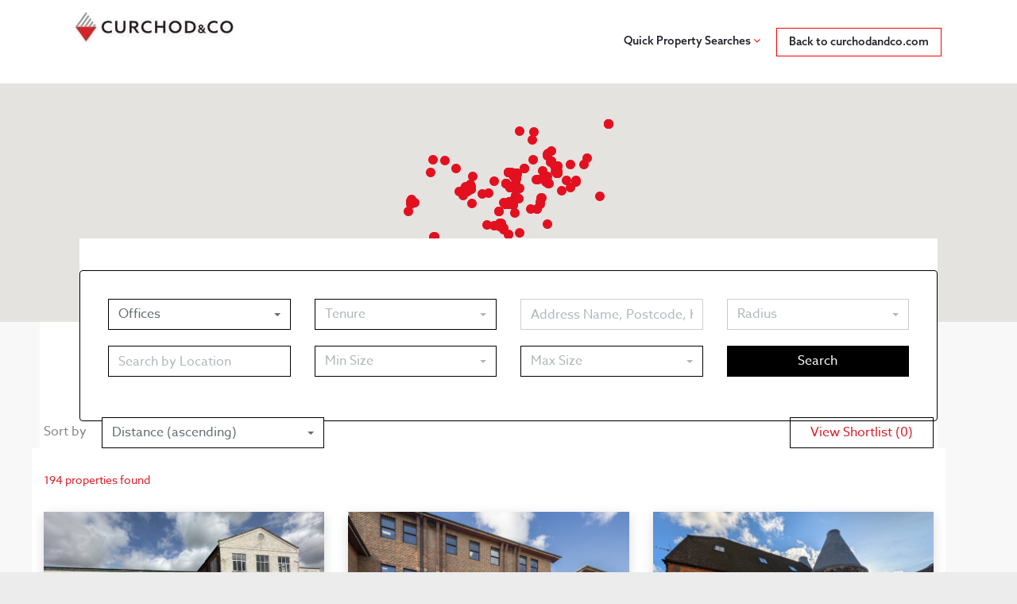

--- FILE ---
content_type: text/html; charset=UTF-8
request_url: https://search.curchodandco.com/properties?propertyTypes%5B%5D=1
body_size: 38929
content:
<!DOCTYPE html>
<html lang="en">
<head>
    <meta charset="utf-8">
    <meta http-equiv="X-UA-Compatible" content="IE=edge"><script type="text/javascript">(window.NREUM||(NREUM={})).init={ajax:{deny_list:["bam.eu01.nr-data.net"]},feature_flags:["soft_nav"]};(window.NREUM||(NREUM={})).loader_config={licenseKey:"NRJS-8293fd12d8d98632b7d",applicationID:"67891060",browserID:"67891136"};;/*! For license information please see nr-loader-rum-1.308.0.min.js.LICENSE.txt */
(()=>{var e,t,r={163:(e,t,r)=>{"use strict";r.d(t,{j:()=>E});var n=r(384),i=r(1741);var a=r(2555);r(860).K7.genericEvents;const s="experimental.resources",o="register",c=e=>{if(!e||"string"!=typeof e)return!1;try{document.createDocumentFragment().querySelector(e)}catch{return!1}return!0};var d=r(2614),u=r(944),l=r(8122);const f="[data-nr-mask]",g=e=>(0,l.a)(e,(()=>{const e={feature_flags:[],experimental:{allow_registered_children:!1,resources:!1},mask_selector:"*",block_selector:"[data-nr-block]",mask_input_options:{color:!1,date:!1,"datetime-local":!1,email:!1,month:!1,number:!1,range:!1,search:!1,tel:!1,text:!1,time:!1,url:!1,week:!1,textarea:!1,select:!1,password:!0}};return{ajax:{deny_list:void 0,block_internal:!0,enabled:!0,autoStart:!0},api:{get allow_registered_children(){return e.feature_flags.includes(o)||e.experimental.allow_registered_children},set allow_registered_children(t){e.experimental.allow_registered_children=t},duplicate_registered_data:!1},browser_consent_mode:{enabled:!1},distributed_tracing:{enabled:void 0,exclude_newrelic_header:void 0,cors_use_newrelic_header:void 0,cors_use_tracecontext_headers:void 0,allowed_origins:void 0},get feature_flags(){return e.feature_flags},set feature_flags(t){e.feature_flags=t},generic_events:{enabled:!0,autoStart:!0},harvest:{interval:30},jserrors:{enabled:!0,autoStart:!0},logging:{enabled:!0,autoStart:!0},metrics:{enabled:!0,autoStart:!0},obfuscate:void 0,page_action:{enabled:!0},page_view_event:{enabled:!0,autoStart:!0},page_view_timing:{enabled:!0,autoStart:!0},performance:{capture_marks:!1,capture_measures:!1,capture_detail:!0,resources:{get enabled(){return e.feature_flags.includes(s)||e.experimental.resources},set enabled(t){e.experimental.resources=t},asset_types:[],first_party_domains:[],ignore_newrelic:!0}},privacy:{cookies_enabled:!0},proxy:{assets:void 0,beacon:void 0},session:{expiresMs:d.wk,inactiveMs:d.BB},session_replay:{autoStart:!0,enabled:!1,preload:!1,sampling_rate:10,error_sampling_rate:100,collect_fonts:!1,inline_images:!1,fix_stylesheets:!0,mask_all_inputs:!0,get mask_text_selector(){return e.mask_selector},set mask_text_selector(t){c(t)?e.mask_selector="".concat(t,",").concat(f):""===t||null===t?e.mask_selector=f:(0,u.R)(5,t)},get block_class(){return"nr-block"},get ignore_class(){return"nr-ignore"},get mask_text_class(){return"nr-mask"},get block_selector(){return e.block_selector},set block_selector(t){c(t)?e.block_selector+=",".concat(t):""!==t&&(0,u.R)(6,t)},get mask_input_options(){return e.mask_input_options},set mask_input_options(t){t&&"object"==typeof t?e.mask_input_options={...t,password:!0}:(0,u.R)(7,t)}},session_trace:{enabled:!0,autoStart:!0},soft_navigations:{enabled:!0,autoStart:!0},spa:{enabled:!0,autoStart:!0},ssl:void 0,user_actions:{enabled:!0,elementAttributes:["id","className","tagName","type"]}}})());var p=r(6154),m=r(9324);let h=0;const v={buildEnv:m.F3,distMethod:m.Xs,version:m.xv,originTime:p.WN},b={consented:!1},y={appMetadata:{},get consented(){return this.session?.state?.consent||b.consented},set consented(e){b.consented=e},customTransaction:void 0,denyList:void 0,disabled:!1,harvester:void 0,isolatedBacklog:!1,isRecording:!1,loaderType:void 0,maxBytes:3e4,obfuscator:void 0,onerror:void 0,ptid:void 0,releaseIds:{},session:void 0,timeKeeper:void 0,registeredEntities:[],jsAttributesMetadata:{bytes:0},get harvestCount(){return++h}},_=e=>{const t=(0,l.a)(e,y),r=Object.keys(v).reduce((e,t)=>(e[t]={value:v[t],writable:!1,configurable:!0,enumerable:!0},e),{});return Object.defineProperties(t,r)};var w=r(5701);const x=e=>{const t=e.startsWith("http");e+="/",r.p=t?e:"https://"+e};var R=r(7836),k=r(3241);const A={accountID:void 0,trustKey:void 0,agentID:void 0,licenseKey:void 0,applicationID:void 0,xpid:void 0},S=e=>(0,l.a)(e,A),T=new Set;function E(e,t={},r,s){let{init:o,info:c,loader_config:d,runtime:u={},exposed:l=!0}=t;if(!c){const e=(0,n.pV)();o=e.init,c=e.info,d=e.loader_config}e.init=g(o||{}),e.loader_config=S(d||{}),c.jsAttributes??={},p.bv&&(c.jsAttributes.isWorker=!0),e.info=(0,a.D)(c);const f=e.init,m=[c.beacon,c.errorBeacon];T.has(e.agentIdentifier)||(f.proxy.assets&&(x(f.proxy.assets),m.push(f.proxy.assets)),f.proxy.beacon&&m.push(f.proxy.beacon),e.beacons=[...m],function(e){const t=(0,n.pV)();Object.getOwnPropertyNames(i.W.prototype).forEach(r=>{const n=i.W.prototype[r];if("function"!=typeof n||"constructor"===n)return;let a=t[r];e[r]&&!1!==e.exposed&&"micro-agent"!==e.runtime?.loaderType&&(t[r]=(...t)=>{const n=e[r](...t);return a?a(...t):n})})}(e),(0,n.US)("activatedFeatures",w.B)),u.denyList=[...f.ajax.deny_list||[],...f.ajax.block_internal?m:[]],u.ptid=e.agentIdentifier,u.loaderType=r,e.runtime=_(u),T.has(e.agentIdentifier)||(e.ee=R.ee.get(e.agentIdentifier),e.exposed=l,(0,k.W)({agentIdentifier:e.agentIdentifier,drained:!!w.B?.[e.agentIdentifier],type:"lifecycle",name:"initialize",feature:void 0,data:e.config})),T.add(e.agentIdentifier)}},384:(e,t,r)=>{"use strict";r.d(t,{NT:()=>s,US:()=>u,Zm:()=>o,bQ:()=>d,dV:()=>c,pV:()=>l});var n=r(6154),i=r(1863),a=r(1910);const s={beacon:"bam.nr-data.net",errorBeacon:"bam.nr-data.net"};function o(){return n.gm.NREUM||(n.gm.NREUM={}),void 0===n.gm.newrelic&&(n.gm.newrelic=n.gm.NREUM),n.gm.NREUM}function c(){let e=o();return e.o||(e.o={ST:n.gm.setTimeout,SI:n.gm.setImmediate||n.gm.setInterval,CT:n.gm.clearTimeout,XHR:n.gm.XMLHttpRequest,REQ:n.gm.Request,EV:n.gm.Event,PR:n.gm.Promise,MO:n.gm.MutationObserver,FETCH:n.gm.fetch,WS:n.gm.WebSocket},(0,a.i)(...Object.values(e.o))),e}function d(e,t){let r=o();r.initializedAgents??={},t.initializedAt={ms:(0,i.t)(),date:new Date},r.initializedAgents[e]=t}function u(e,t){o()[e]=t}function l(){return function(){let e=o();const t=e.info||{};e.info={beacon:s.beacon,errorBeacon:s.errorBeacon,...t}}(),function(){let e=o();const t=e.init||{};e.init={...t}}(),c(),function(){let e=o();const t=e.loader_config||{};e.loader_config={...t}}(),o()}},782:(e,t,r)=>{"use strict";r.d(t,{T:()=>n});const n=r(860).K7.pageViewTiming},860:(e,t,r)=>{"use strict";r.d(t,{$J:()=>u,K7:()=>c,P3:()=>d,XX:()=>i,Yy:()=>o,df:()=>a,qY:()=>n,v4:()=>s});const n="events",i="jserrors",a="browser/blobs",s="rum",o="browser/logs",c={ajax:"ajax",genericEvents:"generic_events",jserrors:i,logging:"logging",metrics:"metrics",pageAction:"page_action",pageViewEvent:"page_view_event",pageViewTiming:"page_view_timing",sessionReplay:"session_replay",sessionTrace:"session_trace",softNav:"soft_navigations",spa:"spa"},d={[c.pageViewEvent]:1,[c.pageViewTiming]:2,[c.metrics]:3,[c.jserrors]:4,[c.spa]:5,[c.ajax]:6,[c.sessionTrace]:7,[c.softNav]:8,[c.sessionReplay]:9,[c.logging]:10,[c.genericEvents]:11},u={[c.pageViewEvent]:s,[c.pageViewTiming]:n,[c.ajax]:n,[c.spa]:n,[c.softNav]:n,[c.metrics]:i,[c.jserrors]:i,[c.sessionTrace]:a,[c.sessionReplay]:a,[c.logging]:o,[c.genericEvents]:"ins"}},944:(e,t,r)=>{"use strict";r.d(t,{R:()=>i});var n=r(3241);function i(e,t){"function"==typeof console.debug&&(console.debug("New Relic Warning: https://github.com/newrelic/newrelic-browser-agent/blob/main/docs/warning-codes.md#".concat(e),t),(0,n.W)({agentIdentifier:null,drained:null,type:"data",name:"warn",feature:"warn",data:{code:e,secondary:t}}))}},1687:(e,t,r)=>{"use strict";r.d(t,{Ak:()=>d,Ze:()=>f,x3:()=>u});var n=r(3241),i=r(7836),a=r(3606),s=r(860),o=r(2646);const c={};function d(e,t){const r={staged:!1,priority:s.P3[t]||0};l(e),c[e].get(t)||c[e].set(t,r)}function u(e,t){e&&c[e]&&(c[e].get(t)&&c[e].delete(t),p(e,t,!1),c[e].size&&g(e))}function l(e){if(!e)throw new Error("agentIdentifier required");c[e]||(c[e]=new Map)}function f(e="",t="feature",r=!1){if(l(e),!e||!c[e].get(t)||r)return p(e,t);c[e].get(t).staged=!0,g(e)}function g(e){const t=Array.from(c[e]);t.every(([e,t])=>t.staged)&&(t.sort((e,t)=>e[1].priority-t[1].priority),t.forEach(([t])=>{c[e].delete(t),p(e,t)}))}function p(e,t,r=!0){const s=e?i.ee.get(e):i.ee,c=a.i.handlers;if(!s.aborted&&s.backlog&&c){if((0,n.W)({agentIdentifier:e,type:"lifecycle",name:"drain",feature:t}),r){const e=s.backlog[t],r=c[t];if(r){for(let t=0;e&&t<e.length;++t)m(e[t],r);Object.entries(r).forEach(([e,t])=>{Object.values(t||{}).forEach(t=>{t[0]?.on&&t[0]?.context()instanceof o.y&&t[0].on(e,t[1])})})}}s.isolatedBacklog||delete c[t],s.backlog[t]=null,s.emit("drain-"+t,[])}}function m(e,t){var r=e[1];Object.values(t[r]||{}).forEach(t=>{var r=e[0];if(t[0]===r){var n=t[1],i=e[3],a=e[2];n.apply(i,a)}})}},1738:(e,t,r)=>{"use strict";r.d(t,{U:()=>g,Y:()=>f});var n=r(3241),i=r(9908),a=r(1863),s=r(944),o=r(5701),c=r(3969),d=r(8362),u=r(860),l=r(4261);function f(e,t,r,a){const f=a||r;!f||f[e]&&f[e]!==d.d.prototype[e]||(f[e]=function(){(0,i.p)(c.xV,["API/"+e+"/called"],void 0,u.K7.metrics,r.ee),(0,n.W)({agentIdentifier:r.agentIdentifier,drained:!!o.B?.[r.agentIdentifier],type:"data",name:"api",feature:l.Pl+e,data:{}});try{return t.apply(this,arguments)}catch(e){(0,s.R)(23,e)}})}function g(e,t,r,n,s){const o=e.info;null===r?delete o.jsAttributes[t]:o.jsAttributes[t]=r,(s||null===r)&&(0,i.p)(l.Pl+n,[(0,a.t)(),t,r],void 0,"session",e.ee)}},1741:(e,t,r)=>{"use strict";r.d(t,{W:()=>a});var n=r(944),i=r(4261);class a{#e(e,...t){if(this[e]!==a.prototype[e])return this[e](...t);(0,n.R)(35,e)}addPageAction(e,t){return this.#e(i.hG,e,t)}register(e){return this.#e(i.eY,e)}recordCustomEvent(e,t){return this.#e(i.fF,e,t)}setPageViewName(e,t){return this.#e(i.Fw,e,t)}setCustomAttribute(e,t,r){return this.#e(i.cD,e,t,r)}noticeError(e,t){return this.#e(i.o5,e,t)}setUserId(e,t=!1){return this.#e(i.Dl,e,t)}setApplicationVersion(e){return this.#e(i.nb,e)}setErrorHandler(e){return this.#e(i.bt,e)}addRelease(e,t){return this.#e(i.k6,e,t)}log(e,t){return this.#e(i.$9,e,t)}start(){return this.#e(i.d3)}finished(e){return this.#e(i.BL,e)}recordReplay(){return this.#e(i.CH)}pauseReplay(){return this.#e(i.Tb)}addToTrace(e){return this.#e(i.U2,e)}setCurrentRouteName(e){return this.#e(i.PA,e)}interaction(e){return this.#e(i.dT,e)}wrapLogger(e,t,r){return this.#e(i.Wb,e,t,r)}measure(e,t){return this.#e(i.V1,e,t)}consent(e){return this.#e(i.Pv,e)}}},1863:(e,t,r)=>{"use strict";function n(){return Math.floor(performance.now())}r.d(t,{t:()=>n})},1910:(e,t,r)=>{"use strict";r.d(t,{i:()=>a});var n=r(944);const i=new Map;function a(...e){return e.every(e=>{if(i.has(e))return i.get(e);const t="function"==typeof e?e.toString():"",r=t.includes("[native code]"),a=t.includes("nrWrapper");return r||a||(0,n.R)(64,e?.name||t),i.set(e,r),r})}},2555:(e,t,r)=>{"use strict";r.d(t,{D:()=>o,f:()=>s});var n=r(384),i=r(8122);const a={beacon:n.NT.beacon,errorBeacon:n.NT.errorBeacon,licenseKey:void 0,applicationID:void 0,sa:void 0,queueTime:void 0,applicationTime:void 0,ttGuid:void 0,user:void 0,account:void 0,product:void 0,extra:void 0,jsAttributes:{},userAttributes:void 0,atts:void 0,transactionName:void 0,tNamePlain:void 0};function s(e){try{return!!e.licenseKey&&!!e.errorBeacon&&!!e.applicationID}catch(e){return!1}}const o=e=>(0,i.a)(e,a)},2614:(e,t,r)=>{"use strict";r.d(t,{BB:()=>s,H3:()=>n,g:()=>d,iL:()=>c,tS:()=>o,uh:()=>i,wk:()=>a});const n="NRBA",i="SESSION",a=144e5,s=18e5,o={STARTED:"session-started",PAUSE:"session-pause",RESET:"session-reset",RESUME:"session-resume",UPDATE:"session-update"},c={SAME_TAB:"same-tab",CROSS_TAB:"cross-tab"},d={OFF:0,FULL:1,ERROR:2}},2646:(e,t,r)=>{"use strict";r.d(t,{y:()=>n});class n{constructor(e){this.contextId=e}}},2843:(e,t,r)=>{"use strict";r.d(t,{G:()=>a,u:()=>i});var n=r(3878);function i(e,t=!1,r,i){(0,n.DD)("visibilitychange",function(){if(t)return void("hidden"===document.visibilityState&&e());e(document.visibilityState)},r,i)}function a(e,t,r){(0,n.sp)("pagehide",e,t,r)}},3241:(e,t,r)=>{"use strict";r.d(t,{W:()=>a});var n=r(6154);const i="newrelic";function a(e={}){try{n.gm.dispatchEvent(new CustomEvent(i,{detail:e}))}catch(e){}}},3606:(e,t,r)=>{"use strict";r.d(t,{i:()=>a});var n=r(9908);a.on=s;var i=a.handlers={};function a(e,t,r,a){s(a||n.d,i,e,t,r)}function s(e,t,r,i,a){a||(a="feature"),e||(e=n.d);var s=t[a]=t[a]||{};(s[r]=s[r]||[]).push([e,i])}},3878:(e,t,r)=>{"use strict";function n(e,t){return{capture:e,passive:!1,signal:t}}function i(e,t,r=!1,i){window.addEventListener(e,t,n(r,i))}function a(e,t,r=!1,i){document.addEventListener(e,t,n(r,i))}r.d(t,{DD:()=>a,jT:()=>n,sp:()=>i})},3969:(e,t,r)=>{"use strict";r.d(t,{TZ:()=>n,XG:()=>o,rs:()=>i,xV:()=>s,z_:()=>a});const n=r(860).K7.metrics,i="sm",a="cm",s="storeSupportabilityMetrics",o="storeEventMetrics"},4234:(e,t,r)=>{"use strict";r.d(t,{W:()=>a});var n=r(7836),i=r(1687);class a{constructor(e,t){this.agentIdentifier=e,this.ee=n.ee.get(e),this.featureName=t,this.blocked=!1}deregisterDrain(){(0,i.x3)(this.agentIdentifier,this.featureName)}}},4261:(e,t,r)=>{"use strict";r.d(t,{$9:()=>d,BL:()=>o,CH:()=>g,Dl:()=>_,Fw:()=>y,PA:()=>h,Pl:()=>n,Pv:()=>k,Tb:()=>l,U2:()=>a,V1:()=>R,Wb:()=>x,bt:()=>b,cD:()=>v,d3:()=>w,dT:()=>c,eY:()=>p,fF:()=>f,hG:()=>i,k6:()=>s,nb:()=>m,o5:()=>u});const n="api-",i="addPageAction",a="addToTrace",s="addRelease",o="finished",c="interaction",d="log",u="noticeError",l="pauseReplay",f="recordCustomEvent",g="recordReplay",p="register",m="setApplicationVersion",h="setCurrentRouteName",v="setCustomAttribute",b="setErrorHandler",y="setPageViewName",_="setUserId",w="start",x="wrapLogger",R="measure",k="consent"},5289:(e,t,r)=>{"use strict";r.d(t,{GG:()=>s,Qr:()=>c,sB:()=>o});var n=r(3878),i=r(6389);function a(){return"undefined"==typeof document||"complete"===document.readyState}function s(e,t){if(a())return e();const r=(0,i.J)(e),s=setInterval(()=>{a()&&(clearInterval(s),r())},500);(0,n.sp)("load",r,t)}function o(e){if(a())return e();(0,n.DD)("DOMContentLoaded",e)}function c(e){if(a())return e();(0,n.sp)("popstate",e)}},5607:(e,t,r)=>{"use strict";r.d(t,{W:()=>n});const n=(0,r(9566).bz)()},5701:(e,t,r)=>{"use strict";r.d(t,{B:()=>a,t:()=>s});var n=r(3241);const i=new Set,a={};function s(e,t){const r=t.agentIdentifier;a[r]??={},e&&"object"==typeof e&&(i.has(r)||(t.ee.emit("rumresp",[e]),a[r]=e,i.add(r),(0,n.W)({agentIdentifier:r,loaded:!0,drained:!0,type:"lifecycle",name:"load",feature:void 0,data:e})))}},6154:(e,t,r)=>{"use strict";r.d(t,{OF:()=>c,RI:()=>i,WN:()=>u,bv:()=>a,eN:()=>l,gm:()=>s,mw:()=>o,sb:()=>d});var n=r(1863);const i="undefined"!=typeof window&&!!window.document,a="undefined"!=typeof WorkerGlobalScope&&("undefined"!=typeof self&&self instanceof WorkerGlobalScope&&self.navigator instanceof WorkerNavigator||"undefined"!=typeof globalThis&&globalThis instanceof WorkerGlobalScope&&globalThis.navigator instanceof WorkerNavigator),s=i?window:"undefined"!=typeof WorkerGlobalScope&&("undefined"!=typeof self&&self instanceof WorkerGlobalScope&&self||"undefined"!=typeof globalThis&&globalThis instanceof WorkerGlobalScope&&globalThis),o=Boolean("hidden"===s?.document?.visibilityState),c=/iPad|iPhone|iPod/.test(s.navigator?.userAgent),d=c&&"undefined"==typeof SharedWorker,u=((()=>{const e=s.navigator?.userAgent?.match(/Firefox[/\s](\d+\.\d+)/);Array.isArray(e)&&e.length>=2&&e[1]})(),Date.now()-(0,n.t)()),l=()=>"undefined"!=typeof PerformanceNavigationTiming&&s?.performance?.getEntriesByType("navigation")?.[0]?.responseStart},6389:(e,t,r)=>{"use strict";function n(e,t=500,r={}){const n=r?.leading||!1;let i;return(...r)=>{n&&void 0===i&&(e.apply(this,r),i=setTimeout(()=>{i=clearTimeout(i)},t)),n||(clearTimeout(i),i=setTimeout(()=>{e.apply(this,r)},t))}}function i(e){let t=!1;return(...r)=>{t||(t=!0,e.apply(this,r))}}r.d(t,{J:()=>i,s:()=>n})},6630:(e,t,r)=>{"use strict";r.d(t,{T:()=>n});const n=r(860).K7.pageViewEvent},7699:(e,t,r)=>{"use strict";r.d(t,{It:()=>a,KC:()=>o,No:()=>i,qh:()=>s});var n=r(860);const i=16e3,a=1e6,s="SESSION_ERROR",o={[n.K7.logging]:!0,[n.K7.genericEvents]:!1,[n.K7.jserrors]:!1,[n.K7.ajax]:!1}},7836:(e,t,r)=>{"use strict";r.d(t,{P:()=>o,ee:()=>c});var n=r(384),i=r(8990),a=r(2646),s=r(5607);const o="nr@context:".concat(s.W),c=function e(t,r){var n={},s={},u={},l=!1;try{l=16===r.length&&d.initializedAgents?.[r]?.runtime.isolatedBacklog}catch(e){}var f={on:p,addEventListener:p,removeEventListener:function(e,t){var r=n[e];if(!r)return;for(var i=0;i<r.length;i++)r[i]===t&&r.splice(i,1)},emit:function(e,r,n,i,a){!1!==a&&(a=!0);if(c.aborted&&!i)return;t&&a&&t.emit(e,r,n);var o=g(n);m(e).forEach(e=>{e.apply(o,r)});var d=v()[s[e]];d&&d.push([f,e,r,o]);return o},get:h,listeners:m,context:g,buffer:function(e,t){const r=v();if(t=t||"feature",f.aborted)return;Object.entries(e||{}).forEach(([e,n])=>{s[n]=t,t in r||(r[t]=[])})},abort:function(){f._aborted=!0,Object.keys(f.backlog).forEach(e=>{delete f.backlog[e]})},isBuffering:function(e){return!!v()[s[e]]},debugId:r,backlog:l?{}:t&&"object"==typeof t.backlog?t.backlog:{},isolatedBacklog:l};return Object.defineProperty(f,"aborted",{get:()=>{let e=f._aborted||!1;return e||(t&&(e=t.aborted),e)}}),f;function g(e){return e&&e instanceof a.y?e:e?(0,i.I)(e,o,()=>new a.y(o)):new a.y(o)}function p(e,t){n[e]=m(e).concat(t)}function m(e){return n[e]||[]}function h(t){return u[t]=u[t]||e(f,t)}function v(){return f.backlog}}(void 0,"globalEE"),d=(0,n.Zm)();d.ee||(d.ee=c)},8122:(e,t,r)=>{"use strict";r.d(t,{a:()=>i});var n=r(944);function i(e,t){try{if(!e||"object"!=typeof e)return(0,n.R)(3);if(!t||"object"!=typeof t)return(0,n.R)(4);const r=Object.create(Object.getPrototypeOf(t),Object.getOwnPropertyDescriptors(t)),a=0===Object.keys(r).length?e:r;for(let s in a)if(void 0!==e[s])try{if(null===e[s]){r[s]=null;continue}Array.isArray(e[s])&&Array.isArray(t[s])?r[s]=Array.from(new Set([...e[s],...t[s]])):"object"==typeof e[s]&&"object"==typeof t[s]?r[s]=i(e[s],t[s]):r[s]=e[s]}catch(e){r[s]||(0,n.R)(1,e)}return r}catch(e){(0,n.R)(2,e)}}},8362:(e,t,r)=>{"use strict";r.d(t,{d:()=>a});var n=r(9566),i=r(1741);class a extends i.W{agentIdentifier=(0,n.LA)(16)}},8374:(e,t,r)=>{r.nc=(()=>{try{return document?.currentScript?.nonce}catch(e){}return""})()},8990:(e,t,r)=>{"use strict";r.d(t,{I:()=>i});var n=Object.prototype.hasOwnProperty;function i(e,t,r){if(n.call(e,t))return e[t];var i=r();if(Object.defineProperty&&Object.keys)try{return Object.defineProperty(e,t,{value:i,writable:!0,enumerable:!1}),i}catch(e){}return e[t]=i,i}},9324:(e,t,r)=>{"use strict";r.d(t,{F3:()=>i,Xs:()=>a,xv:()=>n});const n="1.308.0",i="PROD",a="CDN"},9566:(e,t,r)=>{"use strict";r.d(t,{LA:()=>o,bz:()=>s});var n=r(6154);const i="xxxxxxxx-xxxx-4xxx-yxxx-xxxxxxxxxxxx";function a(e,t){return e?15&e[t]:16*Math.random()|0}function s(){const e=n.gm?.crypto||n.gm?.msCrypto;let t,r=0;return e&&e.getRandomValues&&(t=e.getRandomValues(new Uint8Array(30))),i.split("").map(e=>"x"===e?a(t,r++).toString(16):"y"===e?(3&a()|8).toString(16):e).join("")}function o(e){const t=n.gm?.crypto||n.gm?.msCrypto;let r,i=0;t&&t.getRandomValues&&(r=t.getRandomValues(new Uint8Array(e)));const s=[];for(var o=0;o<e;o++)s.push(a(r,i++).toString(16));return s.join("")}},9908:(e,t,r)=>{"use strict";r.d(t,{d:()=>n,p:()=>i});var n=r(7836).ee.get("handle");function i(e,t,r,i,a){a?(a.buffer([e],i),a.emit(e,t,r)):(n.buffer([e],i),n.emit(e,t,r))}}},n={};function i(e){var t=n[e];if(void 0!==t)return t.exports;var a=n[e]={exports:{}};return r[e](a,a.exports,i),a.exports}i.m=r,i.d=(e,t)=>{for(var r in t)i.o(t,r)&&!i.o(e,r)&&Object.defineProperty(e,r,{enumerable:!0,get:t[r]})},i.f={},i.e=e=>Promise.all(Object.keys(i.f).reduce((t,r)=>(i.f[r](e,t),t),[])),i.u=e=>"nr-rum-1.308.0.min.js",i.o=(e,t)=>Object.prototype.hasOwnProperty.call(e,t),e={},t="NRBA-1.308.0.PROD:",i.l=(r,n,a,s)=>{if(e[r])e[r].push(n);else{var o,c;if(void 0!==a)for(var d=document.getElementsByTagName("script"),u=0;u<d.length;u++){var l=d[u];if(l.getAttribute("src")==r||l.getAttribute("data-webpack")==t+a){o=l;break}}if(!o){c=!0;var f={296:"sha512-+MIMDsOcckGXa1EdWHqFNv7P+JUkd5kQwCBr3KE6uCvnsBNUrdSt4a/3/L4j4TxtnaMNjHpza2/erNQbpacJQA=="};(o=document.createElement("script")).charset="utf-8",i.nc&&o.setAttribute("nonce",i.nc),o.setAttribute("data-webpack",t+a),o.src=r,0!==o.src.indexOf(window.location.origin+"/")&&(o.crossOrigin="anonymous"),f[s]&&(o.integrity=f[s])}e[r]=[n];var g=(t,n)=>{o.onerror=o.onload=null,clearTimeout(p);var i=e[r];if(delete e[r],o.parentNode&&o.parentNode.removeChild(o),i&&i.forEach(e=>e(n)),t)return t(n)},p=setTimeout(g.bind(null,void 0,{type:"timeout",target:o}),12e4);o.onerror=g.bind(null,o.onerror),o.onload=g.bind(null,o.onload),c&&document.head.appendChild(o)}},i.r=e=>{"undefined"!=typeof Symbol&&Symbol.toStringTag&&Object.defineProperty(e,Symbol.toStringTag,{value:"Module"}),Object.defineProperty(e,"__esModule",{value:!0})},i.p="https://js-agent.newrelic.com/",(()=>{var e={374:0,840:0};i.f.j=(t,r)=>{var n=i.o(e,t)?e[t]:void 0;if(0!==n)if(n)r.push(n[2]);else{var a=new Promise((r,i)=>n=e[t]=[r,i]);r.push(n[2]=a);var s=i.p+i.u(t),o=new Error;i.l(s,r=>{if(i.o(e,t)&&(0!==(n=e[t])&&(e[t]=void 0),n)){var a=r&&("load"===r.type?"missing":r.type),s=r&&r.target&&r.target.src;o.message="Loading chunk "+t+" failed: ("+a+": "+s+")",o.name="ChunkLoadError",o.type=a,o.request=s,n[1](o)}},"chunk-"+t,t)}};var t=(t,r)=>{var n,a,[s,o,c]=r,d=0;if(s.some(t=>0!==e[t])){for(n in o)i.o(o,n)&&(i.m[n]=o[n]);if(c)c(i)}for(t&&t(r);d<s.length;d++)a=s[d],i.o(e,a)&&e[a]&&e[a][0](),e[a]=0},r=self["webpackChunk:NRBA-1.308.0.PROD"]=self["webpackChunk:NRBA-1.308.0.PROD"]||[];r.forEach(t.bind(null,0)),r.push=t.bind(null,r.push.bind(r))})(),(()=>{"use strict";i(8374);var e=i(8362),t=i(860);const r=Object.values(t.K7);var n=i(163);var a=i(9908),s=i(1863),o=i(4261),c=i(1738);var d=i(1687),u=i(4234),l=i(5289),f=i(6154),g=i(944),p=i(384);const m=e=>f.RI&&!0===e?.privacy.cookies_enabled;function h(e){return!!(0,p.dV)().o.MO&&m(e)&&!0===e?.session_trace.enabled}var v=i(6389),b=i(7699);class y extends u.W{constructor(e,t){super(e.agentIdentifier,t),this.agentRef=e,this.abortHandler=void 0,this.featAggregate=void 0,this.loadedSuccessfully=void 0,this.onAggregateImported=new Promise(e=>{this.loadedSuccessfully=e}),this.deferred=Promise.resolve(),!1===e.init[this.featureName].autoStart?this.deferred=new Promise((t,r)=>{this.ee.on("manual-start-all",(0,v.J)(()=>{(0,d.Ak)(e.agentIdentifier,this.featureName),t()}))}):(0,d.Ak)(e.agentIdentifier,t)}importAggregator(e,t,r={}){if(this.featAggregate)return;const n=async()=>{let n;await this.deferred;try{if(m(e.init)){const{setupAgentSession:t}=await i.e(296).then(i.bind(i,3305));n=t(e)}}catch(e){(0,g.R)(20,e),this.ee.emit("internal-error",[e]),(0,a.p)(b.qh,[e],void 0,this.featureName,this.ee)}try{if(!this.#t(this.featureName,n,e.init))return(0,d.Ze)(this.agentIdentifier,this.featureName),void this.loadedSuccessfully(!1);const{Aggregate:i}=await t();this.featAggregate=new i(e,r),e.runtime.harvester.initializedAggregates.push(this.featAggregate),this.loadedSuccessfully(!0)}catch(e){(0,g.R)(34,e),this.abortHandler?.(),(0,d.Ze)(this.agentIdentifier,this.featureName,!0),this.loadedSuccessfully(!1),this.ee&&this.ee.abort()}};f.RI?(0,l.GG)(()=>n(),!0):n()}#t(e,r,n){if(this.blocked)return!1;switch(e){case t.K7.sessionReplay:return h(n)&&!!r;case t.K7.sessionTrace:return!!r;default:return!0}}}var _=i(6630),w=i(2614),x=i(3241);class R extends y{static featureName=_.T;constructor(e){var t;super(e,_.T),this.setupInspectionEvents(e.agentIdentifier),t=e,(0,c.Y)(o.Fw,function(e,r){"string"==typeof e&&("/"!==e.charAt(0)&&(e="/"+e),t.runtime.customTransaction=(r||"http://custom.transaction")+e,(0,a.p)(o.Pl+o.Fw,[(0,s.t)()],void 0,void 0,t.ee))},t),this.importAggregator(e,()=>i.e(296).then(i.bind(i,3943)))}setupInspectionEvents(e){const t=(t,r)=>{t&&(0,x.W)({agentIdentifier:e,timeStamp:t.timeStamp,loaded:"complete"===t.target.readyState,type:"window",name:r,data:t.target.location+""})};(0,l.sB)(e=>{t(e,"DOMContentLoaded")}),(0,l.GG)(e=>{t(e,"load")}),(0,l.Qr)(e=>{t(e,"navigate")}),this.ee.on(w.tS.UPDATE,(t,r)=>{(0,x.W)({agentIdentifier:e,type:"lifecycle",name:"session",data:r})})}}class k extends e.d{constructor(e){var t;(super(),f.gm)?(this.features={},(0,p.bQ)(this.agentIdentifier,this),this.desiredFeatures=new Set(e.features||[]),this.desiredFeatures.add(R),(0,n.j)(this,e,e.loaderType||"agent"),t=this,(0,c.Y)(o.cD,function(e,r,n=!1){if("string"==typeof e){if(["string","number","boolean"].includes(typeof r)||null===r)return(0,c.U)(t,e,r,o.cD,n);(0,g.R)(40,typeof r)}else(0,g.R)(39,typeof e)},t),function(e){(0,c.Y)(o.Dl,function(t,r=!1){if("string"!=typeof t&&null!==t)return void(0,g.R)(41,typeof t);const n=e.info.jsAttributes["enduser.id"];r&&null!=n&&n!==t?(0,a.p)(o.Pl+"setUserIdAndResetSession",[t],void 0,"session",e.ee):(0,c.U)(e,"enduser.id",t,o.Dl,!0)},e)}(this),function(e){(0,c.Y)(o.nb,function(t){if("string"==typeof t||null===t)return(0,c.U)(e,"application.version",t,o.nb,!1);(0,g.R)(42,typeof t)},e)}(this),function(e){(0,c.Y)(o.d3,function(){e.ee.emit("manual-start-all")},e)}(this),function(e){(0,c.Y)(o.Pv,function(t=!0){if("boolean"==typeof t){if((0,a.p)(o.Pl+o.Pv,[t],void 0,"session",e.ee),e.runtime.consented=t,t){const t=e.features.page_view_event;t.onAggregateImported.then(e=>{const r=t.featAggregate;e&&!r.sentRum&&r.sendRum()})}}else(0,g.R)(65,typeof t)},e)}(this),this.run()):(0,g.R)(21)}get config(){return{info:this.info,init:this.init,loader_config:this.loader_config,runtime:this.runtime}}get api(){return this}run(){try{const e=function(e){const t={};return r.forEach(r=>{t[r]=!!e[r]?.enabled}),t}(this.init),n=[...this.desiredFeatures];n.sort((e,r)=>t.P3[e.featureName]-t.P3[r.featureName]),n.forEach(r=>{if(!e[r.featureName]&&r.featureName!==t.K7.pageViewEvent)return;if(r.featureName===t.K7.spa)return void(0,g.R)(67);const n=function(e){switch(e){case t.K7.ajax:return[t.K7.jserrors];case t.K7.sessionTrace:return[t.K7.ajax,t.K7.pageViewEvent];case t.K7.sessionReplay:return[t.K7.sessionTrace];case t.K7.pageViewTiming:return[t.K7.pageViewEvent];default:return[]}}(r.featureName).filter(e=>!(e in this.features));n.length>0&&(0,g.R)(36,{targetFeature:r.featureName,missingDependencies:n}),this.features[r.featureName]=new r(this)})}catch(e){(0,g.R)(22,e);for(const e in this.features)this.features[e].abortHandler?.();const t=(0,p.Zm)();delete t.initializedAgents[this.agentIdentifier]?.features,delete this.sharedAggregator;return t.ee.get(this.agentIdentifier).abort(),!1}}}var A=i(2843),S=i(782);class T extends y{static featureName=S.T;constructor(e){super(e,S.T),f.RI&&((0,A.u)(()=>(0,a.p)("docHidden",[(0,s.t)()],void 0,S.T,this.ee),!0),(0,A.G)(()=>(0,a.p)("winPagehide",[(0,s.t)()],void 0,S.T,this.ee)),this.importAggregator(e,()=>i.e(296).then(i.bind(i,2117))))}}var E=i(3969);class I extends y{static featureName=E.TZ;constructor(e){super(e,E.TZ),f.RI&&document.addEventListener("securitypolicyviolation",e=>{(0,a.p)(E.xV,["Generic/CSPViolation/Detected"],void 0,this.featureName,this.ee)}),this.importAggregator(e,()=>i.e(296).then(i.bind(i,9623)))}}new k({features:[R,T,I],loaderType:"lite"})})()})();</script>
    <meta name="viewport" content="width=device-width, initial-scale=1" />
    <meta name="csrf-token" content="pYUMEJdRAXzeJeJOvZrsamXmg3npndk2rFRymD4E">

    <meta name="author" content="agentsinsight" />
<meta name="description" content="Commercial Properties To Let or For Sale - Curchod & Co (AS)" />
<title>Commercial Properties To Let or For Sale - Curchod & Co (AS)</title>
<meta property="og:title" content="Commercial Properties To Let or For Sale - Curchod & Co (AS)" />
<meta property="og:description" content="Commercial Properties To Let or For Sale - Curchod & Co (AS)" />
<meta property="og:url" content="https://search.curchodandco.com/properties" />
<meta property="og:country-name" content="en_GB" />
<meta property="og:type" content="article" />
    <meta property="og:site_name" content="Curchod & Co (AS)" />

    
    <!-- Fonts -->
    <link href="https://fonts.googleapis.com/css?family=Raleway:100,300,400,600" rel="stylesheet">
    <link href="https://maxcdn.bootstrapcdn.com/font-awesome/4.7.0/css/font-awesome.min.css" rel="stylesheet">
    <link rel="stylesheet" href="https://search.curchodandco.com/css/template1.css">

    <style>/* Existing CSS */
.cluster div {color: #fff!important;}@media (min-width: 992px){.container{width:940px;}}@media (min-width: 1200px){.container{width:1120px;}}.wrapper {max-width: 1600px;}@media (min-width: 992px){.container{width:940px;}}@media (min-width: 1200px){.container{width:1120px;}}a{color:#DE1B1B;}a:hover{text-decoration:none;color:#DE1B1B;}.wrapper header{width:100%;left:0;top:0;z-index:10;height:85px;}@media only screen and (min-width: 767px){.wrapper header{height:80px;}}.wrapper header .logo{display:inline-block;position:relative;top:8px;max-width:200px;}@media only screen and (min-width: 767px){.wrapper header .logo{top:7px;max-width:190px;}}@media (min-width: 992px){.wrapper header .logo{top:5px;max-width:none;}}.wrapper header .menuBtn{padding:15px;background:none;border:0px none;position:absolute;right:20px;top:20px;}.wrapper header .menuBtn:focus{outline:none;}.wrapper header .menuBtn .icon-bar{display:block;height:2px;width:25px;background-color:#22212A;}.wrapper header .menuBtn .icon-bar+.icon-bar{margin-top:6px;}.wrapper header .topnav{margin:48px -20px 0 -20px;background:#fff;font-size:14px;font-weight:500;}.wrapper header .topnav .navbar-nav{margin:0px;padding:5px 0;}@media only screen and (min-width: 767px){.wrapper header .topnav .navbar-nav{padding:0;}}@media only screen and (min-width: 767px){.wrapper header .topnav .navbar-collapse{border-top:0;position:relative;top:0px;}}.wrapper header .topnav li a{color:#22212A;background-color:transparent!important;letter-spacing: 0;}@media only screen and (max-width: 767px){.wrapper header .topnav li a{border-bottom:1px solid rgba(151,157,173,0.25);padding-top:12px;padding-bottom:12px;}}.wrapper header .topnav li a:hover,.wrapper header .topnav li a:focus,.wrapper header .topnav li a:active{background-color:transparent;}.wrapper header .topnav li a span{color:red;}@media only screen and (max-width: 767px){.wrapper header .topnav li a span{position:absolute;top:50%;-webkit-transform:translateY(-50%);-moz-transform:translateY(-50%);-ms-transform:translateY(-50%);-o-transform:translateY(-50%);transform:translateY(-50%);right:0;}}@media only screen and (max-width: 767px){.wrapper header .topnav li.contact_nav{padding:15px 10px;}}.wrapper header .topnav li.contact_nav a{border:1px solid red;padding:5px 15px 7px 15px;position:relative;display:inline;}@media only screen and (min-width: 767px){.wrapper header .topnav li.contact_nav a{display:block;top:-5px;right:-15px;margin-left:5px;}}.wrapper header .topnav li.contact_nav a:hover{background-color:#DE1B1B!important;color:#fff;}@media only screen and (min-width: 767px){.wrapper header .topnav{margin:30px 0 0 0px;background:none;float:right;}.wrapper header .topnav a{display:inline-block;cursor:pointer;margin-left:23px;padding:0px 0px 5px 0px;-webkit-transition:all .3s ease-in-out;-moz-transition:all .3s ease-in-out;-ms-transition:all .3s ease-in-out;-o-transition:all .3s ease-in-out;transition:all .3s ease-in-out;border-bottom:0;}.wrapper header .topnav a:hover,.wrapper header .topnav a:focus,.wrapper header .topnav a:active{background:none;}.wrapper header .topnav a:hover{color:#DE1B1B;}}.wrapper header .nav .dropdown-menu{top:140%;padding:10px 0;-webkit-border-radius:0px;border-radius:0px;background-clip:padding-box;}.wrapper header .nav .dropdown-menu a{color:#22212A;margin:0px;padding:5px 20px;border:0px none;font-size:1.3rem;font-weight:500;}.wrapper header .nav .dropdown-menu a:hover{border:0px none;color:#DE1B1B;}@media only screen and (min-width: 767px){.wrapper header .nav .dropdown-menu{width:250px;left:0px;}.wrapper header .nav .dropdown-menu li{padding:0px 20px;}.wrapper header .nav .dropdown-menu a{font-size:1.3rem;color:#22212A;font-weight:500;display:block;white-space:normal;-webkit-transition:all .2s ease;-moz-transition:all .2s ease;-ms-transition:all .2s ease;-o-transition:all .2s ease;transition:all .2s ease;padding:7px 0px;}.wrapper header .nav .dropdown-menu a:hover{color:#DE1B1B;border-bottom:1px solid rgba(255,255,255,0.2);}.wrapper header .nav .dropdown-menu li a{border:0px none!important;}}.wrapper.nav-style_standard header{position:relative;background-color:#fff;padding:0;}.wrapper.nav-style_standard header .container{border-bottom:0;}body{position: relative;font-family: "azo-sans-web",Helvetica,Arial,sans-serif;max-width: 1600px;margin: auto;background-color: #ececec;}.body-container {background-color: #f8f8f9;padding: 0;}#map_holder, #map.propertyMap {max-height: 300px;}@media screen and (min-width: 768px) {#map_holder, #map.propertyMap {height: 440px;}}@media screen and (min-width: 992px) {#map_holder, #map.propertyMap {height: 580px;}}@media screen and (min-width: 992px) {section.search {padding-left: 50px;position: absolute;top: 600px;width: 100%;margin-bottom: 0;}}@media screen and (min-width: 1300px) {section.search {padding-left: 100px;}}.search .container {background-color: #fff;width: 100%;padding-top: 40px;}@media screen and (max-width: 991px) {.search .panel {border: none;}}.search .panel {margin-bottom: 0;width: 100%;max-width: 1090px;margin: auto;}@media screen and (min-width:768px) and (max-width: 991px) {.search .panel {max-width: 730px;}}@media screen and (min-width:992px) and (max-width: 1199px) {.search .panel {max-width: 910px;}}.sort-panel {margin-bottom: 0;background-color: #fff;padding-top: 120px;}@media screen and (min-width: 992px) {.sort-panel {margin-left: 50px;padding-top: 120px;}}@media screen and (min-width: 1300px) {.sort-panel {margin-left: 100px;}}.pagination-wrapper {background-color: #f8f8f9;}.pagination-wrapper .container {background-color: #fff;}@media screen and (min-width: 992px) {.pagination-wrapper .container {margin-left: 50px;width: calc(100% - 50px);}}@media screen and (min-width: 1300px) {.pagination-wrapper .container {margin-left: 100px;width: calc(100% - 100px);}}.lead {font-weight: 400;}.propHeading {text-transform: lowercase;}.btn, .propItem, .pagination li a, a.slBtn{-webkit-transition-property: all;transition-property: all;-webkit-transition-duration: .2s;transition-duration: .2s;-webkit-transition-timing-function: ease-in-out;transition-timing-function: ease-in-out;}.property-listing {background-color: #ffffff;}@media screen and (min-width: 992px) {.property-listing {margin-left: 50px;}}@media screen and (min-width: 1300px) {.property-listing {margin-left: 100px;}}.propItem .propImg {background-color: #f8f8f9;}.propItem .propImg .photo-count span {background-color: #e31120;color: #fff;}.photo-count {box-shadow: 2px 2px 4px rgba(0, 0, 0, 0.15);}.propContainer {padding-top: 30px;background-color: #fff;}.propContainer .propItem .propImg .promo {background-color: #22212A;}.btn-primary:hover, .propItem .propMeta > a:hover, input[type="submit"]:hover {background-color: #A7040F;border-color: #A7040F;color: #fff;}.propertypage .btn {border: 1px solid #de1a1c;color: #22212A;}.propertypage .btn:hover {background-color: #de1a1c;border-color: #de1a1c;color: #fff;}.propertypage .btn.btn-primary:hover {background-color: #A7040F;}.propertypage .btn.btn-lowlight {background-color: #fff!important;color: #22212A;}.propertypage .btn.btn-lowlight:hover {background-color: #e31120!important;color: #fff;}.btn.btn-highlight {border: 1px solid #e31120;}.propItem h3 {padding: 5px 0 0px 0;}.propItem h3 a {padding-left: 8px;border-left: 3px solid #e31120;color: #22212A;font-weight: 400;}.propText__town {text-transform: uppercase;font-size: 1.3rem;color: #e60811;}.propItem .propMeta a {color: #858585;}.propItem .propMeta a .fa-heart {color: #e31120;}.propItem .propMeta a.slBtn {color: #22212A;}.propItem .propMeta a.slBtn:hover {color: #ffffff;background-color: #e31120;}.enquiry-container {color: #22212A;}.enquiry-hero {background-image: url(http://curchod.cloud-2.co.uk/wp-content/uploads/2017/11/home-hero.jpg);background-size: cover;background-position: center center;}.enquiry-hero:before {background-image: url(http://curchod.cloud-2.co.uk/wp-content/themes/curchod/assets/images/pattern.svg);background-size: contain;background-repeat: no-repeat;background-position: right;}@media screen and (min-width: 1200px) {.enquiry-hero {height: 400px;}}.enquiryForm {margin-top:70px;}.enquiryForm label {font-weight: 500;}.enquiryForm .btn-group button:hover, .enquiryForm .btn-group button:active, .enquiryForm .btn-group button:focus {background-color: #e31120;color: #fff;}.btn.invert {border:1px solid #e31120;color: #e31120;}.btn.invert.active {border:1px solid #e31120;color: #fff;background-color: #e31120;}input[type="submit"] {background-color: #e31120;color: #fff;}.pagination li a {font-weight: 400;}.pagination li a:hover {color: #e31120;background-color: #f8f8f9;}.gmnoprint.gm-bundled-control.gm-bundled-control-on-bottom {top: 0px!important;}.enquiryBtn {background-color: #f8f8f9;padding: 40px 30px 45px 30px;margin-bottom: 0;}.enquiryBtn span {display: block;transition: all 0.2s ease-in-out;font-size: 24px;}.enquiryBtn span:last-child {color: #22212b;border: 1px solid #e60811;display: inline-block;padding: 10px 25px 12px 25px;margin-top: 20px;font-size: 100%;}@media screen and (min-width:992px) {.enquiryBtn span:last-child {font-size: 66%;}}.enquiryBtn:hover span:last-child {background-color: #e60811;color: #ffffff;}.contactLinks h3, .contactLinks h4 {font-weight: 400;letter-spacing: 0;}.body-container.shortlist-page {background-color: #f8f8f9;padding: 0;}@media screen and (min-width: 992px) and (max-width: 1299px) {.body-container.shortlist-page {padding-left: 50px;}}@media screen and (min-width: 1300px) {.body-container.shortlist-page {padding-left: 100px;}}.shortlist-page > .container:first-of-type {background-color: #fff;margin: 0!important;width: 100%;padding-top: 30px;}.shortlist-page > .container:last-of-type {background-color: #fff;margin: 0!important;width: 100%;padding-top: 30px;}.shortlist-page .propContainer {background-color: #fff;width: 100%;max-width: 1120px;margin: auto;padding: 20px 0 60px 0;}.shortlist-page #shortlistus {margin-bottom: 10px;background-color: #e31120;color: #fff;}.shortlist-page #shortlistus:hover {background-color: #A7040F;}.shortlist-page .btn.btn-primary {color: #22212A;border: 1px solid #e31120;background-color: #fff;}.shortlist-page .btn.btn-primary:hover {color: #fff;background-color: #e31120;}.no-properties-shortlisted {margin: 0;background-color: #fff;text-align: center;padding-top: 30px;}.propertypage .container {background-color: #fff;padding: 40px 15px;width: 100%;position: relative;}@media screen and (min-width: 992px) and (max-width: 1299px) {.propertypage .container {margin-left: 50px;width: auto;}}@media screen and (min-width: 1300px) {.propertypage .container {margin-left: 100px;padding: 60px 15px;width: auto;}}.propertypage .propTitle {background-color: #fff;padding: 40px 15px 20px 15px;}@media screen and (min-width: 992px) {.propertypage .propTitle {margin-bottom: 0;position: absolute;left: 0;right: 0;top: -90px;padding-top: 120px;}}@media screen and (min-width: 992px) {.propertypage .body-container .container > .row {max-width: 1100px;margin: auto;padding-top: 180px;}}.rLink, .rLink:focus, .rLink:active {text-transform: none;font-size: 1.7rem;font-weight: 400;letter-spacing: 0;}.post ul {margin-bottom: 30px;}.post h5 {font-size: 2.5rem;margin: 0 0 20px 0;font-weight: 400;}.footer-wrapper {background-color: #f8f8f9;}@media screen and (min-width: 992px) and (max-width: 1299px) {.footer-wrapper {padding-left: 50px;}}@media screen and (min-width: 1300px) {.footer-wrapper {padding-left: 100px;}}footer{background-color:#22212A;padding:30px 0 10px 0;font-size:14px;line-height:1.6;text-align:center;}@media only screen and (min-width: 767px){footer{padding:60px 0;text-align:left;}}@media screen and (min-width: 992px) and (max-width: 1329px){footer{left:-50px;}}footer a{display:inline-block;color:#fff;margin-bottom:10px;margin-right:15px;}@media only screen and (min-width: 767px){footer a{display:block;}}footer .fa{margin-right:4px;}#menu-footer{padding-left:0;padding-top:15px;border-top:1px solid rgba(129,134,150,0.2);margin-bottom:10px;}#menu-footer li{display:inline-block;}#menu-footer li a{color:#fff;}@media only screen and (min-width: 767px){#menu-footer{padding-top:0;border-top:0;}#menu-footer li{display:block;margin-right:0;}}@media (min-width: 992px){.rics{margin-right:0;margin-left:auto;max-width:110px;}}.disclaimer {margin-top: 20px;margin-bottom: 0;text-align: center;font-size: 0.8em;}.contactUser__avatar img {max-width: 160px;}.propertypage #map {max-height: 300px;margin-left: 0;}a[data-file_id="marketing_brochure"] {background-color: #de1a1c;color: white!important;}a[data-file_id="marketing_brochure"]:hover {background-color: #A7040F!important;}.form-control {margin-bottom:20px;}.propertypage .propTitle {background-color: #22212A;padding-bottom: 20px;}.propertypage .propTitle h1 {color: #ffffff;}.propertypage .key-points-ul {padding: 0;margin-top: 20px;list-style: none;}body {margin: auto;}.container {padding: 0;}#radius{-webkit-appearance: none;}.selectFixes {-webkit-appearance: none;border: 1px solid #c9d0d4 !important;padding-left: 12px !important;color: #b1b7ba;}.bs-caret-hotfix {position: absolute;right: 27px;top: 6px;}.selectFixes:focus {color: #636b6f;}.darkText {color:#636b6f !important}.cycle-slideshow-thumbnails {display: none;}@media screen and (min-width: 992px) {.sort-panel {padding-top: 120px;}}@media screen and (min-width: 992px) {section.search {top: 300px;}}body > div > header > div {max-width: 1090px;}.wrapper.nav-style_standard {margin-bottom: -24px;}.propHeading {text-transform: lowercase;font-size: 14px;text-align: left;}

/* New CSS */
#mti_wfs_colophon {
    display: none !important;
}

/* HEADER updates */
header {min-height: 105px;}
@media only screen and (min-width: 767px){.wrapper header .topnav li.contact_nav a {display: block;top: -5px;right: -15px;margin-left: 5px;}}
@media only screen and (max-width: 766px){.wrapper header .topnav li.contact_nav a {display: block;top: -5px;right: -15px;margin-left: 5px;margin-right: 5px;margin-top: 5px;width: 92%;text-align: center;}}
#navItems {margin-top: 10px;}

/* FOOTER updates */
@media only screen and (min-width: 767px){footer {padding: 20px 0;}}
.footer {background-color: #000;}

/* SEARCH panel updates */
@media (max-width: 766px){section.search .panel-body {padding: 20px;}}
@media (max-width: 766px){.sort-panel {padding-left: 20px;padding-right: 20px;}}
.search .panel {max-width: 1121px;padding: 20px;}
.bootstrap-select.bsBordered .btn, .bootstrap-select.bsBordered.open .btn, .bootstrap-select.bsBordered.open .btn:hover {border-color: #000000;}
.panel-default {border-color: #000000;}
select#radius {text-align: left;}
.caret-goes-here {border: solid 1px black;}
input#location {border-color: black;}
@media (max-width: 766px){
	.property-listing {padding: 20px;}
    .search .container {padding-top: 0px;}
    .sort-panel {padding-top: 50px;}  
    section.map {display: none;}
    body > div > section.search > div > div > div > div > form > div:nth-child(5) {display:none;}
    body > div > section.search > div > div > div > div > form > div:nth-child(6) {display:none;}
    a.logo {margin-left: 20px;} 
    }
    
/* OFFSET remove this to make central again */
@media screen and (min-width: 767px) {
	.propertypage .container {margin-left: 0px;}
    section.search {padding-left: 100px;padding-right: 100px;}
    .body > div > section.body-container {padding-right: 100px;}
    .property-listing {margin-right: 100px;}
    .sort-panel {margin-right: 100px;}
}</style>
<script>
    window.Laravel = {"csrfToken":"pYUMEJdRAXzeJeJOvZrsamXmg3npndk2rFRymD4E"};
</script>

<!-- Check for dev environment -->

    <script>
        // Global HOTJAR
        (function(h,o,t,j,a,r){
            h.hj=h.hj||function(){(h.hj.q=h.hj.q||[]).push(arguments)};
            h._hjSettings={hjid:631284,hjsv:5};
            a=o.getElementsByTagName('head')[0];
            r=o.createElement('script');r.async=1;
            r.src=t+h._hjSettings.hjid+j+h._hjSettings.hjsv;
            a.appendChild(r);
        })(window,document,'//static.hotjar.com/c/hotjar-','.js?sv=');

        // Google Analytics
        (function(i,s,o,g,r,a,m){i['GoogleAnalyticsObject']=r;i[r]=i[r]||function(){
            (i[r].q=i[r].q||[]).push(arguments)},i[r].l=1*new Date();a=s.createElement(o),
                m=s.getElementsByTagName(o)[0];a.async=1;a.src=g;m.parentNode.insertBefore(a,m)
        })(window,document,'script','https://www.google-analytics.com/analytics.js','ga');

        // Global SP Analytics
        ga('create', 'UA-106584382-2', 'auto', {'name':'ai'});
        ga('ai.send', 'pageview');

        // Check admin area for client GA code
                    ga('create', 'UA-44508110-1', 'auto',{'name':'client'});
            ga('client.send', 'pageview');
            </script>

<!-- END Check for dev environment -->

            <style type="text/css">
                        
            h1, h2, h3, h4, h5, .btn.btn-highlight, .propItem h3 {
                color: #db1e26;
            }
            .propertypage .btn.btn-lowlight {
                border-color: #db1e26;
                background-color: #db1e26;
            }
            .propItem .propImg .promo, .propertypage .promo {
                background-color: #db1e26;
            }
            .rLink, .cycle-slideshow .slick-dots li.slick-active button:before, .cycle-carousel .slick-dots li.slick-active button:before, .slick-slider .slick-dots li.slick-active button:before {
                color: #000000;
            }
            .btn.btn-primary, .btn.btn-highlight, .arrowList li:before, .post ul li:before {
                border-color: #000000;
            }
            .btn.btn-primary, .btn.btn-primary:hover, .btn.btn-highlight:hover {
                background-color: #000000;
            }
            .propertypage .btn.btn-primary, .pagination li.active a, .pagination li.active a:hover {
                background-color: #000000;
                border-color: #000000;
            }
        </style>
    
    <script type="text/javascript" src="//fast.fonts.net/jsapi/e6a8a4fd-8c4c-4ffa-80f8-7c7851936189.js"></script>

</head>
<body>

<!-- old HTML
<link rel="stylesheet" href="https://use.typekit.net/vbt3xgs.css"><div class="wrapper nav-style_standard"><header> <div class="container"> <a href="https://www.curchodandco.com" class="logo"> <picture class="logo"> <source srcset="https://www.curchodandco.com/wp-content/themes/curchod/assets/images/logo.svg" type="image/svg+xml"> <img class="logo img-responsive" alt="Curchod & Co." src="https://www.curchodandco.com/wp-content/themes/curchod/assets/images/logo.png" srcset="https://www.curchodandco.com/wp-content/themes/curchod/assets/images/logo@2x.png 2x, https://www.curchodandco.com/wp-content/themes/curchod/assets/images/logo@3x.png 3x"> </picture> </a> <nav class="topnav"> <button type="button" class="menuBtn visible-xs" data-toggle="collapse" data-target="#bs-example-navbar-collapse-1" aria-expanded="false"> <span class="sr-only">Toggle navigation</span> <span class="icon-bar"></span> <span class="icon-bar"></span> <span class="icon-bar"></span> </button> <div id="bs-example-navbar-collapse-1" class="collapse navbar-collapse"><ul id="navItems" class="nav navbar-nav navbar-right"> <li id="menu-item-212" class="menu-item menu-item-type-custom menu-item-object-custom menu-item-212"><a title="Property Search" href="https://www.curchodandco.com/find-a-property/properties">Property Search</a></li><li id="menu-item-211" class="menu-item menu-item-type-custom menu-item-object-custom menu-item-has-children menu-item-211 dropdown"><a title="Services" href="#" data-toggle="dropdown" class="dropdown-toggle" aria-haspopup="true">Services <span class="fa fa-angle-down"></span></a> <ul role="menu" class=" dropdown-menu"> <li id="menu-item-218" class="menu-item menu-item-type-post_type menu-item-object-page menu-item-218"><a title="Commercial Agency" href="https://www.curchodandco.com/commercial-agency/">Commercial Agency</a></li><li id="menu-item-216" class="menu-item menu-item-type-post_type menu-item-object-page menu-item-216"><a title="Property Management" href="https://www.curchodandco.com/property-management/">Property Management</a></li><li id="menu-item-217" class="menu-item menu-item-type-post_type menu-item-object-page menu-item-217"><a title="Construction Consultancy" href="https://www.curchodandco.com/construction-consultancy/">Construction Consultancy</a></li><li id="menu-item-293" class="menu-item menu-item-type-post_type menu-item-object-page menu-item-293"><a title="Valuation" href="https://www.curchodandco.com/valuation/">Valuation</a></li><li id="menu-item-293" class="menu-item menu-item-type-post_type menu-item-object-page menu-item-293"><a title="Lease Renewal & Rent Review" href="https://www.curchodandco.com/lease-renewal-rent-review/">Lease Renewal & Rent Review</a></li><li id="menu-item-297" class="menu-item menu-item-type-post_type menu-item-object-page menu-item-297"><a title="Building Surveys & Dilapidations" href="https://www.curchodandco.com/building-surveying/">Building Surveys & Dilapidations</a></li><li id="menu-item-301" class="menu-item menu-item-type-post_type menu-item-object-page menu-item-301"><a title="Planning" href="https://www.curchodandco.com/planning/">Planning</a></li></ul> </li><li id="menu-item-210" class="menu-item menu-item-type-custom menu-item-object-custom menu-item-has-children menu-item-210 dropdown"><a title="About" href="#" data-toggle="dropdown" class="dropdown-toggle" aria-haspopup="true">About <span class="fa fa-angle-down"></span></a> <ul role="menu" class=" dropdown-menu"> <li id="menu-item-215" class="menu-item menu-item-type-post_type menu-item-object-page menu-item-215"><a title="Overview" href="https://www.curchodandco.com/overview/">Overview</a></li><li id="menu-item-3529" class="menu-item menu-item-type-post_type menu-item-object-page menu-item-3529"><a title="Core Values" href="https://www.curchodandco.com/core-values">Core Values</a></li><li id="menu-item-24" class="menu-item menu-item-type-post_type menu-item-object-page menu-item-24"><a title="Team" href="https://www.curchodandco.com/team/">Team</a></li><li id="menu-item-3508" class="menu-item menu-item-type-post_type menu-item-object-page menu-item-3508"><a title="Staff Successes" href="https://www.curchodandco.com/staff-successes">Staff Successes</a></li><li id="menu-item-214" class="menu-item menu-item-type-post_type menu-item-object-page menu-item-214"><a title="History" href="https://www.curchodandco.com/history/">History</a></li><li id="menu-item-258" class="menu-item menu-item-type-post_type menu-item-object-page menu-item-258"><a title="Charity" href="https://www.curchodandco.com/charity/">Charity</a></li><li id="menu-item-2332" class="menu-item menu-item-type-post_type menu-item-object-page menu-item-2332"><a title="Careers" href="https://www.curchodandco.com/careers/">Careers</a></li></ul> </li><li id="menu-item-213" class="menu-item menu-item-type-post_type menu-item-object-page menu-item-213"><a title="News & Deals" href="https://www.curchodandco.com/news-deals/">News & Deals</a></li><li id="menu-item-23" class="contact_nav menu-item menu-item-type-post_type menu-item-object-page menu-item-23"><a title="Contact" href="https://www.curchodandco.com/contact/">Contact</a></li></ul></div></nav> </div></header>
-->

<link rel="stylesheet" href="https://use.typekit.net/vbt3xgs.css">

<div class="wrapper nav-style_standard">
<header>
    <div class="container">
        <a href="https://www.curchodandco.com" class="logo">
            <picture class="logo">
                <source srcset="https://as-images.imgix.net/bc050cdd71d81e74da596910b454f9cc-logo.jpg?w=200" type="image/svg+xml">
                <img class="logo img-responsive" alt="Curchod & Co." src="https://as-images.imgix.net/bc050cdd71d81e74da596910b454f9cc-logo.jpg?w=200" srcset="https://as-images.imgix.net/bc050cdd71d81e74da596910b454f9cc-logo.jpg?w=200">
            </picture>
        </a>
        <nav class="topnav">            
            <button type="button" class="menuBtn visible-xs" data-toggle="collapse" data-target="#bs-example-navbar-collapse-1" aria-expanded="false">
                <span class="sr-only">Toggle navigation</span>
                <span class="icon-bar"></span>
                <span class="icon-bar"></span>
                <span class="icon-bar"></span>
            </button> 
            <div id="bs-example-navbar-collapse-1" class="collapse navbar-collapse">
            
            <ul id="navItems" class="nav navbar-nav  navbar-right">
            <li id="menu-item-210" class="menu-item menu-item-type-custom menu-item-object-custom menu-item-has-children menu-item-210 dropdown"><a title="About" href="#" data-toggle="dropdown" class="dropdown-toggle" aria-haspopup="true">Quick Property Searches <span class="fa fa-angle-down"></span></a>
            <ul role="menu" class=" dropdown-menu">
                <li id="menu-item-215" class="menu-item menu-item-type-post_type menu-item-object-page menu-item-215"><a title="Overview" href="/properties">Latest Properties</a></li>
                <li id="menu-item-3529" class="menu-item menu-item-type-post_type menu-item-object-page menu-item-3529"><a title="Core Values" href="/properties?propertyTypes%5B%5D=1">Offices</a></li>
                <li id="menu-item-24" class="menu-item menu-item-type-post_type menu-item-object-page menu-item-24"><a title="Team" href="/properties?propertyTypes%5B%5D=3">Industrial Units</a></li>
                <li id="menu-item-3508" class="menu-item menu-item-type-post_type menu-item-object-page menu-item-3508"><a title="Staff Successes" href="/properties?propertyTypes%5B%5D=2">Retail</a></li>
                <li id="menu-item-214" class="menu-item menu-item-type-post_type menu-item-object-page menu-item-214"><a title="History" href="/properties?propertyTypes%5B%5D=10">Serviced Offices</a></li>
                <li id="menu-item-214" class="menu-item menu-item-type-post_type menu-item-object-page menu-item-214"><a title="History" href="/enquiry">Enquiry Form</a></li>
                
            </ul>
            </li>
            <li id="menu-item-23" class="contact_nav menu-item menu-item-type-post_type menu-item-object-page menu-item-23"><a title="Contact" href="https://www.curchodandco.com">Back to curchodandco.com</a></li>
            </ul></div>
         </nav>
    </div>
</header>

    <section class="map">
    <div id="map_holder">
        <div id="map" class="propertyMap"></div>
    </div>
</section>

            <section class="search">
    <div class="container">
        <div class="panel panel-default">
            <div class="panel-body">
                <div class="row">
                    <form class="form-horizontal" role="form" method="GET" action="https://search.curchodandco.com/properties">

                        <div class="col-sm-4 col-md-2">
                                    <select name="tenures[]" id="tenures[]" class="selectpicker bsBordered" style="display: none;" multiple="multiple"
                title="Tenure" data-width="150" data-size="5" data-selected-text-format="count"
                data-count-selected-text="{0} of {1}">

            
                <option value="tolet">To Let</option>
                
                <option value="forsale">For Sale</option>
                
        </select>
                                </div>
                        
                        <div class="col-sm-4 col-md-2">
                                    <select name="propertyTypes[]" id="propertyTypes[]" class="selectpicker bsBordered"
                style="display: none;"
                multiple="multiple"
                title="Type"
                data-width="150" data-size="5" data-selected-text-format="count"
                data-count-selected-text="{0} of {1}">

            
                    <option value="9">Industrial / Warehouse</option>
                    
                    <option selected="selected" value="1">Offices</option>
                    
                    <option value="2">Retail</option>
                    
                    <option value="5">Investments</option>
                    
                    <option value="6">Development</option>
                    
                    <option value="10">Serviced Offices</option>
                    
                    <option value="4">Open Storage</option>
                    
                    <option value="8">Restaurant</option>
                    
                    <option value="16">Class E</option>
                    
        </select>
                                </div>

                        <div class="col-sm-4 col-md-2">
                            
        <div class="">
            <input type="text" autocomplete="off" class="search-input form-control" name="location" id="location"
                   placeholder="Location, Postcode" value="">
        </div>

        
                            
        <select title="Radius" name="radius" id="radius" class="selectpicker hidden">
            
                <option selected="selected" value="5">5 Miles</option>
                    </select>
                                </div>

                        <div class="col-sm-4 col-md-2">
                            
        <select name="amountFrom" id="amountFrom" title="Min Size" class="selectpicker bsBordered"
                style="display: none;" data-width="150" data-size="5">
            <option value="">No Min Size</option>
            
                <option value="500">500 sq ft</option>
                
                <option value="1000">1,000 sq ft</option>
                
                <option value="5000">5,000 sq ft</option>
                
                <option value="10000">10,000 sq ft</option>
                
                <option value="25000">25,000 sq ft</option>
                
                <option value="50000">50,000 sq ft</option>
                
                <option value="75000">75,000 sq ft</option>
                
                <option value="100000">100,000 sq ft</option>
                
                <option value="200000">200,000 sq ft</option>
                
                <option value="500000">500,000 sq ft</option>
                        </select>
                                </div>

                        <div class="col-sm-4 col-md-2">
                            
        <select name="amountTo" id="amountTo" title="Max Size" class="selectpicker bsBordered"
                style="display: none;" data-width="150" data-size="5">
            <option value="">No Max Size</option>
            
                <option value="500">500 sq ft</option>
                
                <option value="1000">1,000 sq ft</option>
                
                <option value="5000">5,000 sq ft</option>
                
                <option value="10000">10,000 sq ft</option>
                
                <option value="25000">25,000 sq ft</option>
                
                <option value="50000">50,000 sq ft</option>
                
                <option value="75000">75,000 sq ft</option>
                
                <option value="100000">100,000 sq ft</option>
                
                <option value="200000">200,000 sq ft</option>
                
                <option value="500000">500,000 sq ft</option>
                        </select>
                                </div>

                        <div class="col-sm-4 col-md-2">
                            <button type="submit" class="btn btn-block btn-primary">Search</button>
                        </div>

                    </form>
                </div>
            </div>
        </div>
    </div>
</section>    
    <section class="body-container">
        <div class="sort-panel">
            <div class="container">
                <div class="row">
                    <div class="col-sm-8 col-md-6">
                        <script>
    var sortHash = {"meta_updated-desc":"https:\/\/search.curchodandco.com\/properties?propertyTypes%5B0%5D=1&sort=meta_updated-desc","meta_updated-asc":"https:\/\/search.curchodandco.com\/properties?propertyTypes%5B0%5D=1&sort=meta_updated-asc","name-asc":"https:\/\/search.curchodandco.com\/properties?propertyTypes%5B0%5D=1&sort=name-asc","name-desc":"https:\/\/search.curchodandco.com\/properties?propertyTypes%5B0%5D=1&sort=name-desc","size_from_sqft-asc":"https:\/\/search.curchodandco.com\/properties?propertyTypes%5B0%5D=1&sort=size_from_sqft-asc","size_to_sqft-desc":"https:\/\/search.curchodandco.com\/properties?propertyTypes%5B0%5D=1&sort=size_to_sqft-desc","distance-asc":"https:\/\/search.curchodandco.com\/properties?propertyTypes%5B0%5D=1&sort=distance-asc","distance-desc":"https:\/\/search.curchodandco.com\/properties?propertyTypes%5B0%5D=1&sort=distance-desc","created_at-desc":"https:\/\/search.curchodandco.com\/properties?propertyTypes%5B0%5D=1&sort=created_at-desc","created_at-asc":"https:\/\/search.curchodandco.com\/properties?propertyTypes%5B0%5D=1&sort=created_at-asc"};

    function changeSort() {
        if (this.selectedIndex == 0) return;
        window.location = sortHash[this.options[this.selectedIndex].value];
    }
</script>

Sort by <select name="sort" id="sort" onchange="changeSort.call(this)" class="selectpicker bsBordered" title="Updated (most recent first)" data-width="280" data-size="5">
			<option  value="meta_updated-desc">Updated (most recent first)</option>
			<option  value="meta_updated-asc">Updated (oldest first)</option>
			<option  value="name-asc">Name (A =&gt; Z)</option>
			<option  value="name-desc">Name (Z =&gt; A)</option>
			<option  value="size_from_sqft-asc">Size (ascending)</option>
			<option  value="size_to_sqft-desc">Size (descending)</option>
			<option selected="selected" value="distance-asc">Distance (ascending)</option>
			<option  value="distance-desc">Distance (descending)</option>
			<option  value="created_at-desc">Created (most recent first)</option>
			<option  value="created_at-asc">Created (oldest first)</option>
	</select>
                    </div>
                    <div class="col-sm-4 col-md-6 text-right">
                        <a href="https://search.curchodandco.com/shortlist" class="btn btn-highlight" title="View your shortlisted properties">
                            View Shortlist (<span class="shortlist_count"></span>)
                        </a>
                    </div>
                </div>
            </div>
        </div>

        <div class="property-listing">
            <div class="container">
                
                <div class="propContainer">

    
        <div class="col-xs-12">
            <h1 class="text-center propHeading">194 Properties Found</h1>
        </div>

                    <div class="col-xs-12 col-sm-6 col-md-4 propItemWrap">
                <div class="propItem">
    
    <a href="https://search.curchodandco.com/properties/128977-passfield-mill-business-park-passfield-liphook" target="_self" class="propImg" title="Passfield Mill Business Park, Passfield, Liphook - More details and enquiries about this property">
        
                    <div class="photo-count"><i class="fa fa-camera"></i><span>5</span></div>
        
        <img src="https://as-images.imgix.net/9ae4b17e27693fe1f2dd9c6f6fb538ee-img-5665.jpeg?w=360&h=240&fit=crop" class="img-responsive"  alt="Passfield Mill Business Park, Passfield, Liphook, Offices / Industrial / Warehouse To Let - IMG_5665.jpeg">
    </a>

    <div class="propText">
        <p class="propText__town">Liphook<span class="propText__postcode">, GU30 7RR</span></p>
        <h3>
            <a href="https://search.curchodandco.com/properties/128977-passfield-mill-business-park-passfield-liphook" target="_self"               title="Passfield Mill Business Park, Passfield - More details and enquiries about this property">Passfield Mill Business Park, Passfield            </a>
        </h3>
        <p class="propText__size">1,039 sq ft</p>
        <p class="propText__type">Offices / Industrial / Warehouse</p>
        <p class="propText__tenure">To Let</p>

        <p class="propText__price-rent">
            
                            <p class="propText__price-rent--rent">Rent: Subject to Contract & exclusive of VAT</p>
            
                    </p>
    </div>

    <div class="propMeta">
        <div class="pmShort shortlist" data-id="128977">
                        <a href="#" title="Add Passfield Mill Business Park, Passfield, Liphook to your short list">
                <i class="fa fa-heart-o"></i>Shortlist
            </a>
        </div>
        <div class="pmLoc">
            <a title="Passfield Mill Business Park, Passfield, Liphook - More details and enquiries about this property" class="slBtn" href="https://search.curchodandco.com/properties/128977-passfield-mill-business-park-passfield-liphook" target="_self">
                View Property
            </a>
        </div>
    </div>

</div>
            </div>
                    <div class="col-xs-12 col-sm-6 col-md-4 propItemWrap">
                <div class="propItem">
    
    <a href="https://search.curchodandco.com/properties/293855-hays-house-guildford" target="_self" class="propImg" title="Hays House, Guildford - More details and enquiries about this property">
        
                    <div class="photo-count"><i class="fa fa-camera"></i><span>10</span></div>
        
        <img src="https://as-images.imgix.net/f391ac9e4099741e9951670b1a8934d8-hays-006.jpg?w=360&h=240&fit=crop" class="img-responsive"  alt="Hays House, Guildford, Offices To Let - HAYS_006.jpg">
    </a>

    <div class="propText">
        <p class="propText__town">Guildford<span class="propText__postcode">, GU2 4HJ</span></p>
        <h3>
            <a href="https://search.curchodandco.com/properties/293855-hays-house-guildford" target="_self"               title="Hays House - More details and enquiries about this property">Hays House            </a>
        </h3>
        <p class="propText__size">1,851 sq ft</p>
        <p class="propText__type">Offices</p>
        <p class="propText__tenure">To Let</p>

        <p class="propText__price-rent">
            
                            <p class="propText__price-rent--rent">Rent: Rent on application</p>
            
                    </p>
    </div>

    <div class="propMeta">
        <div class="pmShort shortlist" data-id="293855">
                        <a href="#" title="Add Hays House, Guildford to your short list">
                <i class="fa fa-heart-o"></i>Shortlist
            </a>
        </div>
        <div class="pmLoc">
            <a title="Hays House, Guildford - More details and enquiries about this property" class="slBtn" href="https://search.curchodandco.com/properties/293855-hays-house-guildford" target="_self">
                View Property
            </a>
        </div>
    </div>

</div>
            </div>
                    <div class="col-xs-12 col-sm-6 col-md-4 propItemWrap">
                <div class="propItem">
    
    <a href="https://search.curchodandco.com/properties/16258-the-kiln-grange-road-farnham" target="_self" class="propImg" title="The Kiln, Grange Road, Farnham - More details and enquiries about this property">
        
                    <div class="photo-count"><i class="fa fa-camera"></i><span>6</span></div>
        
        <img src="https://as-images.imgix.net/a6dffbab69c40d0a4df5838b447c21ac-1000016931.jpg?w=360&h=240&fit=crop" class="img-responsive"  alt="The Kiln, Grange Road, Farnham, Development / Offices For Sale - 1000016931.jpg">
    </a>

    <div class="propText">
        <p class="propText__town">Farnham<span class="propText__postcode">, GU10 1DJ</span></p>
        <h3>
            <a href="https://search.curchodandco.com/properties/16258-the-kiln-grange-road-farnham" target="_self"               title="The Kiln, Grange Road - More details and enquiries about this property">The Kiln, Grange Road            </a>
        </h3>
        <p class="propText__size">2,303 sq ft</p>
        <p class="propText__type">Development / Offices</p>
        <p class="propText__tenure">For Sale</p>

        <p class="propText__price-rent">
                            <p class="propText__price-rent--freehold">Price: £450,000</p>
            
            
                    </p>
    </div>

    <div class="propMeta">
        <div class="pmShort shortlist" data-id="16258">
                        <a href="#" title="Add The Kiln, Grange Road, Farnham to your short list">
                <i class="fa fa-heart-o"></i>Shortlist
            </a>
        </div>
        <div class="pmLoc">
            <a title="The Kiln, Grange Road, Farnham - More details and enquiries about this property" class="slBtn" href="https://search.curchodandco.com/properties/16258-the-kiln-grange-road-farnham" target="_self">
                View Property
            </a>
        </div>
    </div>

</div>
            </div>
                    <div class="col-xs-12 col-sm-6 col-md-4 propItemWrap">
                <div class="propItem">
    
    <a href="https://search.curchodandco.com/properties/290687-edens-high-street-hook" target="_self" class="propImg" title="Edens, High Street, Hook - More details and enquiries about this property">
                    <span class="promo" style="text-transform: uppercase;">Under Offer</span>
        
                    <div class="photo-count"><i class="fa fa-camera"></i><span>3</span></div>
        
        <img src="https://as-images.imgix.net/52789c026527d1885b50d9e7ff803c57-20250312-164523.jpg?w=360&h=240&fit=crop" class="img-responsive"  alt="Edens, High Street, Hook, Offices / Retail To Let - 20250312_164523.jpg">
    </a>

    <div class="propText">
        <p class="propText__town">Hook<span class="propText__postcode">, RG27 8NS</span></p>
        <h3>
            <a href="https://search.curchodandco.com/properties/290687-edens-high-street-hook" target="_self"               title="Edens, High Street - More details and enquiries about this property">Edens, High Street            </a>
        </h3>
        <p class="propText__size">1,068 sq ft</p>
        <p class="propText__type">Offices / Retail</p>
        <p class="propText__tenure">To Let</p>

        <p class="propText__price-rent">
            
                            <p class="propText__price-rent--rent">Rent: £30,000 per annum</p>
            
                    </p>
    </div>

    <div class="propMeta">
        <div class="pmShort shortlist" data-id="290687">
                        <a href="#" title="Add Edens, High Street, Hook to your short list">
                <i class="fa fa-heart-o"></i>Shortlist
            </a>
        </div>
        <div class="pmLoc">
            <a title="Edens, High Street, Hook - More details and enquiries about this property" class="slBtn" href="https://search.curchodandco.com/properties/290687-edens-high-street-hook" target="_self">
                View Property
            </a>
        </div>
    </div>

</div>
            </div>
                    <div class="col-xs-12 col-sm-6 col-md-4 propItemWrap">
                <div class="propItem">
    
    <a href="https://search.curchodandco.com/properties/337118-1-milkhouse-gate-suite-4-part-guildford" target="_self" class="propImg" title="1 Milkhouse Gate, Suite 4 (Part), Guildford - More details and enquiries about this property">
        
                    <div class="photo-count"><i class="fa fa-camera"></i><span>5</span></div>
        
        <img src="https://as-images.imgix.net/95fea0a8f08a5fc1643c42e84688ff10-img-1216.jpg?w=360&h=240&fit=crop" class="img-responsive"  alt="1 Milkhouse Gate, Suite 4 (Part), Guildford, Offices / Serviced Offices To Let - IMG_1216.jpg">
    </a>

    <div class="propText">
        <p class="propText__town">Guildford<span class="propText__postcode">, GU1 3EZ</span></p>
        <h3>
            <a href="https://search.curchodandco.com/properties/337118-1-milkhouse-gate-suite-4-part-guildford" target="_self"               title="1 Milkhouse Gate, Suite 4 (Part) - More details and enquiries about this property">1 Milkhouse Gate, Suite 4 (Part)            </a>
        </h3>
        <p class="propText__size">200 sq ft</p>
        <p class="propText__type">Offices / Serviced Offices</p>
        <p class="propText__tenure">To Let</p>

        <p class="propText__price-rent">
            
                            <p class="propText__price-rent--rent">Rent: £1,400 per month inclusive of service charge, insurance and cleaning etc</p>
            
                    </p>
    </div>

    <div class="propMeta">
        <div class="pmShort shortlist" data-id="337118">
                        <a href="#" title="Add 1 Milkhouse Gate, Suite 4 (Part), Guildford to your short list">
                <i class="fa fa-heart-o"></i>Shortlist
            </a>
        </div>
        <div class="pmLoc">
            <a title="1 Milkhouse Gate, Suite 4 (Part), Guildford - More details and enquiries about this property" class="slBtn" href="https://search.curchodandco.com/properties/337118-1-milkhouse-gate-suite-4-part-guildford" target="_self">
                View Property
            </a>
        </div>
    </div>

</div>
            </div>
                    <div class="col-xs-12 col-sm-6 col-md-4 propItemWrap">
                <div class="propItem">
    
    <a href="https://search.curchodandco.com/properties/288308-suite-6-camberley-house-camberley" target="_self" class="propImg" title="Suite 6, Camberley House, Camberley - More details and enquiries about this property">
                    <span class="promo" style="text-transform: uppercase;">Fully Refurbished</span>
        
                    <div class="photo-count"><i class="fa fa-camera"></i><span>3</span></div>
        
        <img src="https://as-images.imgix.net/5d772cbcd94127bd1b01479067105ffa-camberley-house-extermal.jpg?w=360&h=240&fit=crop" class="img-responsive"  alt="Suite 6, Camberley House, Camberley, Offices To Let - camberley house extermal.jpg">
    </a>

    <div class="propText">
        <p class="propText__town">Camberley<span class="propText__postcode">, GU15 3SZ</span></p>
        <h3>
            <a href="https://search.curchodandco.com/properties/288308-suite-6-camberley-house-camberley" target="_self"               title="Suite 6, Camberley House - More details and enquiries about this property">Suite 6, Camberley House            </a>
        </h3>
        <p class="propText__size">280 to 700 sq ft</p>
        <p class="propText__type">Offices</p>
        <p class="propText__tenure">To Let</p>

        <p class="propText__price-rent">
            
                            <p class="propText__price-rent--rent">Rent: £4,942 - £12,355 per annum</p>
            
                    </p>
    </div>

    <div class="propMeta">
        <div class="pmShort shortlist" data-id="288308">
                        <a href="#" title="Add Suite 6, Camberley House, Camberley to your short list">
                <i class="fa fa-heart-o"></i>Shortlist
            </a>
        </div>
        <div class="pmLoc">
            <a title="Suite 6, Camberley House, Camberley - More details and enquiries about this property" class="slBtn" href="https://search.curchodandco.com/properties/288308-suite-6-camberley-house-camberley" target="_self">
                View Property
            </a>
        </div>
    </div>

</div>
            </div>
                    <div class="col-xs-12 col-sm-6 col-md-4 propItemWrap">
                <div class="propItem">
    
    <a href="https://search.curchodandco.com/properties/337262-29-avro-way-weybridge" target="_self" class="propImg" title="29 Avro Way, Weybridge - More details and enquiries about this property">
        
                    <div class="photo-count"><i class="fa fa-camera"></i><span>2</span></div>
        
        <img src="https://as-images.imgix.net/fb2d4e2461ac43a830703dec58d501b1-img-5905.JPEG?w=360&h=240&fit=crop" class="img-responsive"  alt="29 Avro Way, Weybridge, Offices To Let - IMG_5905.JPEG">
    </a>

    <div class="propText">
        <p class="propText__town">Weybridge<span class="propText__postcode">, KT13 0YZ</span></p>
        <h3>
            <a href="https://search.curchodandco.com/properties/337262-29-avro-way-weybridge" target="_self"               title="29 Avro Way - More details and enquiries about this property">29 Avro Way            </a>
        </h3>
        <p class="propText__size">5,410 sq ft</p>
        <p class="propText__type">Offices</p>
        <p class="propText__tenure">To Let</p>

        <p class="propText__price-rent">
            
                            <p class="propText__price-rent--rent">Rent: £81,000 per annum - Inclusive of business rates</p>
            
                    </p>
    </div>

    <div class="propMeta">
        <div class="pmShort shortlist" data-id="337262">
                        <a href="#" title="Add 29 Avro Way, Weybridge to your short list">
                <i class="fa fa-heart-o"></i>Shortlist
            </a>
        </div>
        <div class="pmLoc">
            <a title="29 Avro Way, Weybridge - More details and enquiries about this property" class="slBtn" href="https://search.curchodandco.com/properties/337262-29-avro-way-weybridge" target="_self">
                View Property
            </a>
        </div>
    </div>

</div>
            </div>
                    <div class="col-xs-12 col-sm-6 col-md-4 propItemWrap">
                <div class="propItem">
    
    <a href="https://search.curchodandco.com/properties/20954-first-and-second-floor-offices-73-guildford-street-chertsey" target="_self" class="propImg" title="First And Second Floor Offices, 73 Guildford Street, Chertsey - More details and enquiries about this property">
        
                    <div class="photo-count"><i class="fa fa-camera"></i><span>3</span></div>
        
        <img src="https://as-images.imgix.net/76900e43daf6baaaf4507e1bcf162b34-IMG_1910.JPG?w=360&h=240&fit=crop" class="img-responsive"  alt="First And Second Floor Offices, 73 Guildford Street, Chertsey, Offices To Let - IMG_1910.JPG">
    </a>

    <div class="propText">
        <p class="propText__town">Chertsey<span class="propText__postcode">, KT16 9AS</span></p>
        <h3>
            <a href="https://search.curchodandco.com/properties/20954-first-and-second-floor-offices-73-guildford-street-chertsey" target="_self"               title="First And Second Floor Offices, 73 Guildford Street - More details and enquiries about this property">First And Second Floor Offices, 73 Guildford Street            </a>
        </h3>
        <p class="propText__size">778 sq ft</p>
        <p class="propText__type">Offices</p>
        <p class="propText__tenure">To Let</p>

        <p class="propText__price-rent">
            
                            <p class="propText__price-rent--rent">Rent: £15,000 per annum</p>
            
                    </p>
    </div>

    <div class="propMeta">
        <div class="pmShort shortlist" data-id="20954">
                        <a href="#" title="Add First And Second Floor Offices, 73 Guildford Street, Chertsey to your short list">
                <i class="fa fa-heart-o"></i>Shortlist
            </a>
        </div>
        <div class="pmLoc">
            <a title="First And Second Floor Offices, 73 Guildford Street, Chertsey - More details and enquiries about this property" class="slBtn" href="https://search.curchodandco.com/properties/20954-first-and-second-floor-offices-73-guildford-street-chertsey" target="_self">
                View Property
            </a>
        </div>
    </div>

</div>
            </div>
                    <div class="col-xs-12 col-sm-6 col-md-4 propItemWrap">
                <div class="propItem">
    
    <a href="https://search.curchodandco.com/properties/224539-3-4-8-godalming-business-centre-godalming" target="_self" class="propImg" title="3, 4 & 8 Godalming Business Centre, Godalming - More details and enquiries about this property">
        
                    <div class="photo-count"><i class="fa fa-camera"></i><span>5</span></div>
        
        <img src="https://as-images.imgix.net/4e5f3c2da948cb49d774a6625ef211ec-pxl-20240412-084950851.jpg?w=360&h=240&fit=crop" class="img-responsive"  alt="3, 4 & 8 Godalming Business Centre, Godalming, Offices To Let - PXL_20240412_084950851.jpg">
    </a>

    <div class="propText">
        <p class="propText__town">Godalming<span class="propText__postcode">, GU7 1XW</span></p>
        <h3>
            <a href="https://search.curchodandco.com/properties/224539-3-4-8-godalming-business-centre-godalming" target="_self"               title="3, 4 & 8 Godalming Business Centre - More details and enquiries about this property">3, 4 & 8 Godalming Business Centre            </a>
        </h3>
        <p class="propText__size">500 to 5,822 sq ft</p>
        <p class="propText__type">Offices</p>
        <p class="propText__tenure">To Let</p>

        <p class="propText__price-rent">
            
                            <p class="propText__price-rent--rent">Rent: Rent on application</p>
            
                    </p>
    </div>

    <div class="propMeta">
        <div class="pmShort shortlist" data-id="224539">
                        <a href="#" title="Add 3, 4 & 8 Godalming Business Centre, Godalming to your short list">
                <i class="fa fa-heart-o"></i>Shortlist
            </a>
        </div>
        <div class="pmLoc">
            <a title="3, 4 & 8 Godalming Business Centre, Godalming - More details and enquiries about this property" class="slBtn" href="https://search.curchodandco.com/properties/224539-3-4-8-godalming-business-centre-godalming" target="_self">
                View Property
            </a>
        </div>
    </div>

</div>
            </div>
        </div>
                <div class="clearfix"></div>

                <div class="row">
    <div class="col-sm-12">
        <a class="enquiryBtn" href="https://search.curchodandco.com/enquiry"><span>Can't see what you're after?</span> <span>Send us your enquiry</span></a>
    </div>
</div>

            </div>
        </div>

    </section>

    <section class="pagination-wrapper">

	
	<div class="body-container text-center justify-content-center">
		<ul class="clearfix pagination"><li class='number disabled' aria-disabled='true' aria-label='&laquo; Previous'><span>&lsaquo;</span></li><li class='number active'><a rel='canonical' href='?propertyTypes%5B0%5D=1&page=1'>1</a></li><li class='number'><a rel='next' href='?propertyTypes%5B0%5D=1&page=2'>2</a></li><li class='number'><a rel='next' href='?propertyTypes%5B0%5D=1&page=3'>3</a></li><li class='number'><a rel='next' href='?propertyTypes%5B0%5D=1&page=4'>4</a></li><li class='dot'><span>...</span></li><li class='number'><a rel='next' href='?propertyTypes%5B0%5D=1&page=22'>22</a></li><li class='number'><a href='?propertyTypes%5B0%5D=1&page=2' rel='next' aria-label='Next &raquo;'>&rsaquo;</a></li><li class="viewall"><a title="View all" href="?propertyTypes%5B0%5D=1&paging=viewall">View all</a></li></ul>
	</div>

</section>

    <!-- Street View MODAL -->
<div class="modal fade" id="ai_street_view">
	<div class="modal-dialog">
		<div class="modal-content">
			<div class="modal-header">
				<button type="button" class="close" data-dismiss="modal" aria-hidden="true">x</button>
				<h4>Street View of <span id="property-name"></span></h4>
			</div>
			<div class="modal-body">
                <div class="property-streetmap property-streetmap-error">
                    <br>
                    <br>
                    Could not load streetview map
                </div>
				<div id="property-streetview-pano" class="property-streetmap"></div>
				<br />
			</div>
			<div class="modal-footer margin-top">
				<a target="_blank" id="property-streetmap-link" href="#">View Larger Map</a>			
			</div>
		</div>
	</div>
</div>

<!-- old HTML
<div class="footer-wrapper"><footer> <div class="container"> <div class="flexContainer"> <div class="col-sm-4 col-md-3"> <a href="https://www.curchodandco.com" title="Curchod & Co"> <img style="max-width: 204px;"class="img-responsive" alt="Curchod & Co" src="https://www.curchodandco.com/wp-content/themes/curchod/assets/images/logo-footer.png" srcset="https://www.curchodandco.com/wp-content/themes/curchod/assets/images/logo-footer@2x.png 2x, https://www.curchodandco.com/wp-content/themes/curchod/assets/images/logo-footer@3x.png 3x"> </a> <span class="hidden-xs">© Curchod & Co 2019</span> </div><div class="col-sm-4 col-sm-offset-4 hidden visible-sm"> <a title="Royal Institute of Chartered Surveyors" href="https://www.rics.org" class="logo rics-sm" style="margin-bottom:60px;"> <picture class="logo"> <source srcset="https://www.curchodandco.com/wp-content/themes/curchod/assets/images/RICS.svg" type="image/svg+xml"> <img class="logo img-responsive" alt="Royal Institute of Chartered Surveyors" src="https://www.curchodandco.com/wp-content/themes/curchod/assets/images/RICS.png" srcset="https://www.curchodandco.com/wp-content/themes/curchod/assets/images/RICS@2x.png 2x, https://www.curchodandco.com/wp-content/themes/curchod/assets/images/RICS@3x.png 3x"> </picture> </a> </div><div class="col-sm-4 col-md-3"> <div class="menu-footer-container"><ul id="menu-footer" class="menu"><li id="menu-item-222" class="menu-item menu-item-type-post_type menu-item-object-page menu-item-222"><a href="https://www.curchodandco.com/commercial-agency/">Commercial Agency</a></li><li id="menu-item-223" class="menu-item menu-item-type-post_type menu-item-object-page menu-item-223"><a href="https://www.curchodandco.com/construction-consultancy/">Construction Consultancy</a></li><li id="menu-item-224" class="menu-item menu-item-type-post_type menu-item-object-page menu-item-224"><a href="https://www.curchodandco.com/property-management/">Property Management</a></li><li id="menu-item-1571" class="menu-item menu-item-type-post_type menu-item-object-page menu-item-1571"><a href="https://www.curchodandco.com/privacy-policy/">Privacy Policy</a></li><li id="menu-item-3637" class="menu-item menu-item-type-post_type menu-item-object-page menu-item-3637"><a href="https://www.curchodandco.com/client-money-handling-procedure">Client Money Handling Procedure</a></li></ul></div></div><div class="col-sm-4 col-md-2"> <a href="https://www.linkedin.com/company/3341608/"><i class="fa fa-linkedin"></i> Linkedin</a> <a href="https://twitter.com/CurchodAndCo"><i class="fa fa-twitter"></i> Twitter</a> </div><div class="col-sm-4 col-md-2"> <a href="https://www.curchodandco.com/camberley-office/">Camberley office</a> <a href="https://www.curchodandco.com/farnham-office/">Farnham office</a> <a href="https://www.curchodandco.com/weybridge-office/">Weybridge office</a> <a href="https://www.curchodandco.com/woking-office/">Woking office</a> </div><div class="col-sm-6 hidden-sm col-md-2"> <a class="rics" title="Royal Institute of Chartered Surveyors" href="https://www.rics.org"> <picture> <source srcset="https://www.curchodandco.com/wp-content/themes/curchod/assets/images/RICS.svg" type="image/svg+xml"> <img class="img-responsive" alt="Royal Institute of Chartered Surveyors" src="https://www.curchodandco.com/wp-content/themes/curchod/assets/images/RICS.png" srcset="https://www.curchodandco.com/wp-content/themes/curchod/assets/images/RICS@2x.png 2x, https://www.curchodandco.com/wp-content/themes/curchod/assets/images/RICS@3x.png 3x"> </picture> </a> </div></div><div class="row"> <div class="col-sm-12"> <span class="hidden visible-xs">© Curchod & Co 2017</span> </div></div><div class="disclaimer"> </div></div></footer></div></div>
-->
<div class="footer-wrapper"></div>

<script>
    // Wait for the DOM content to be loaded
    document.addEventListener("DOMContentLoaded", function() {
        // Find all image elements on the page
        var images = document.querySelectorAll("img");

        // Loop through each image element
        images.forEach(function(image) {
            // Get the current src attribute value
            var src = image.getAttribute("src");

            // Check if the src attribute value ends with the specified string
            if (src.endsWith("?h=436&w=654&fit=crop")) {
                // Modify the src attribute value
                image.src = src.replace("?h=436&w=654&fit=crop", "?h=1260&w=1890&fit=crop");
            }
        });
    });
</script>


<script>
    // Wait for the DOM content to be loaded
    document.addEventListener("DOMContentLoaded", function() {
        // Find all image elements on the page
        var images = document.querySelectorAll("img");

        // Loop through each image element
        images.forEach(function(image) {
            // Get the current src attribute value
            var src = image.getAttribute("src");
                
            // Check if the src attribute value ends with the specified string
            if (src.endsWith("?w=360&h=240&fit=crop")) {
                // Modify the src attribute value
                image.src = src.replace("?w=360&h=240&fit=crop", "?w=720&h=480&fit=crop");
            }
        });
    });
</script>
<script>
    if (typeof APP == "undefined") { var APP = {}; }
    APP.site_url = 'https://search.curchodandco.com';

        APP.properties_url = 'https://search.curchodandco.com/properties';

    
    APP.map_marker = APP.site_url+'/images/map/map-marker-small-1.png';
</script>
<script src="https://search.curchodandco.com/js/app.js"></script>
<script src="https://www.google.com/recaptcha/api.js?onload=onloadCallback&render=explicit" async defer></script>

<script type="text/javascript">
var onloadCallback = function onloadCallback() {
    $('.g-recaptcha').each(function(index, el) {
        grecaptcha.render(el, {'sitekey' : '6LflXhYUAAAAAL5VehsrJzNbe4Wz4pWeYwDhGr-M'});
    });
};
</script>

<script type="text/javascript">
    $(document).ready(function () {
        //change text of type dropdown
var text = $("button[data-id='propertyTypes[]'] > span.pull-left").html();
if (text == 'Type') {
    $("button[data-id='propertyTypes[]'] > span.pull-left").html('Property Type');
};
//search fields re-arrangement
//type
$("button[data-id='propertyTypes[]']").parent().parent().attr('class', 'col-md-3 col-sm-4 col-md-pull-3 col-sm-pull-4');
//tenure
$("button[data-id='tenures[]']").parent().parent().attr('class', 'col-md-3 col-md-push-3 col-sm-4 col-sm-push-4');
//min size 
$("button[data-id='amountFrom']").parent().parent().attr('class', 'col-md-3 col-sm-4');
//max size
$("button[data-id='amountTo']").parent().parent().attr('class', 'col-md-3 col-sm-4');
//location
$("#location").parent().parent().after('<div class="clearfix"></div>');
// Target the location input
var $locInput = $('#location');
// Update attributes (leave value untouched)
$locInput.attr({
  name: 'keyword',
  id: 'keyword',
  placeholder: 'Address Name, Postcode, Keyword'
});
// Reset classes to match the keyword input
$locInput.attr('class', 'form-control');
// ✅ If the URL has ?keyword=..., set the input value to match
var params = new URLSearchParams(window.location.search);
if (params.has('keyword')) {
  $('#keyword').val(params.get('keyword'));
}
// Run on DOM ready for RADIUS
$(function () {
    const urlParams = new URLSearchParams(window.location.search);
    const radiusFromUrl = urlParams.get('radius'); // "1", "2", "3", etc.
    const $radius = $('#radius');
    // 1) Unhide select and wrapper
    $radius.removeClass('hidden');
    $radius.closest('.bootstrap-select').removeClass('hidden');
    // 2) If selectpicker already initialized, destroy it first
    if ($radius.data('selectpicker')) {
        $radius.selectpicker('destroy');
    }
    // 3) Build radius options 1–5
    const radiusOptions = [1, 2, 3, 4, 5, 6, 7, 8, 9, 10];
    let html = '';
    // Optional placeholder (allows "no radius" / shows title)
    html += '<option value=""></option>';
    radiusOptions.forEach(function (mile) {
        const isSelected =
            radiusFromUrl && parseInt(radiusFromUrl, 10) === mile
                ? ' selected="selected"'
                : '';
        html += `<option value="${mile}"${isSelected}>${mile} Mile${mile === 1 ? '' : 's'}</option>`;
    });
    // 4) Replace options
    $radius.html(html);
    // 5) Re-init selectpicker
    $radius.selectpicker();
    // 6) Extra safety: ensure value set via API too
    if (radiusFromUrl && radiusOptions.includes(parseInt(radiusFromUrl, 10))) {
        $radius.selectpicker('val', radiusFromUrl);
    }
});
$(function () {
    // Find the column that contains the keyword input
    var $keywordCol = $('#keyword').closest('.col-sm-4');
    // Find the radius dropdown wrapper (bootstrap-select div)
    var $radiusWrapper = $('#radius').closest('.bootstrap-select');
    // Only proceed if both exist
    if ($keywordCol.length && $radiusWrapper.length) {
        // Create a new column for radius
        var $newCol = $('<div class="col-sm-4 col-md-2 col-md-3"></div>');
        // Detach radius dropdown from current column and move into new column
        $radiusWrapper.detach();
        $newCol.append($radiusWrapper);
        // Insert the new radius column *after* the keyword column
        $keywordCol.after($newCol);
    }
});
$('form.form-horizontal > div:nth-child(3)').addClass('col-md-3');
 
//submit button
$("button[type='submit']").addClass('submit-btn');
$("button[type='submit']").parent().attr('class', 'col-md-3 col-sm-4 col-sm-push-8 col-md-push-0');
// move map from the top of property page to the side column
var map = $('.propertypage .map').detach();
$('.contactLinks').parent().append(map);
// move website link from bottom of the page to sidebar
var link = $('.relatedLinks .key-points-ul').detach();
$('.relatedLinks').hide();
$('.sidebarLink').append(link);
$('.key-points-ul > li > a').addClass('btn');
// Favicon
var link = document.querySelector("link[rel*='icon']") || document.createElement('link');
link.type = 'image/x-icon';
link.rel = 'shortcut icon';
link.href = 'https://tlgd-assets.s3-eu-west-1.amazonaws.com/curchod/favicon.ico';
document.getElementsByTagName('head')[0].appendChild(link);


$(function () {

    // --- 1) Find the Min Size column ---
    var $minSizeCol = $('#amountFrom').closest('.col-md-3, .col-sm-4').first();

    if ($minSizeCol.length) {

        // --- 2) Build the new Location field ---
        var $locationCol = $(`
            <div class="col-md-3 col-sm-4">
                <input type="text" 
                       class="form-control" 
                       id="location" 
                       name="location" 
                       placeholder="Search by Location">
            </div>
        `);

        // --- 3) Insert BEFORE the Min Size dropdown ---
        $minSizeCol.before($locationCol);

        // --- 4) Fill value if URL has ?location= ---
        var params = new URLSearchParams(window.location.search);
        if (params.has('location')) {
            $('#location').val(params.get('location'));
        }
    }
});    });
</script>

    <script type='text/javascript'>
                AI.lat = 51.1030389;
            AI.lng = -0.8327991;
            </script>


        <script type="text/javascript">
            function initMap() {
                $(document).ready(function () {
                    AI.googleMaps.init([{"meta_id":128977,"lat":51.1030389,"lng":-0.8327991,"name":"Passfield Mill Business Park, Passfield","town":"Liphook","url":"https:\/\/search.curchodandco.com\/properties\/128977-passfield-mill-business-park-passfield-liphook","images":"https:\/\/as-images.imgix.net\/9ae4b17e27693fe1f2dd9c6f6fb538ee-img-5665.jpeg?w=240"},{"meta_id":293855,"lat":51.2342378,"lng":-0.5768919,"name":"Hays House","town":"Guildford","url":"https:\/\/search.curchodandco.com\/properties\/293855-hays-house-guildford","images":"https:\/\/as-images.imgix.net\/f391ac9e4099741e9951670b1a8934d8-hays-006.jpg?w=240"},{"meta_id":16258,"lat":51.232377,"lng":-0.7330851,"name":"The Kiln, Grange Road","town":"Farnham","url":"https:\/\/search.curchodandco.com\/properties\/16258-the-kiln-grange-road-farnham","images":"https:\/\/as-images.imgix.net\/a6dffbab69c40d0a4df5838b447c21ac-1000016931.jpg?w=240"},{"meta_id":290687,"lat":51.306419,"lng":-0.900024,"name":"Edens, High Street","town":"Hook","url":"https:\/\/search.curchodandco.com\/properties\/290687-edens-high-street-hook","images":"https:\/\/as-images.imgix.net\/52789c026527d1885b50d9e7ff803c57-20250312-164523.jpg?w=240"},{"meta_id":337118,"lat":51.23565439999999,"lng":-0.5715036,"name":"1 Milkhouse Gate, Suite 4 (Part)","town":"Guildford","url":"https:\/\/search.curchodandco.com\/properties\/337118-1-milkhouse-gate-suite-4-part-guildford","images":"https:\/\/as-images.imgix.net\/95fea0a8f08a5fc1643c42e84688ff10-img-1216.jpg?w=240"},{"meta_id":288308,"lat":51.3371394,"lng":-0.7432069000000001,"name":"Suite 6, Camberley House","town":"Camberley","url":"https:\/\/search.curchodandco.com\/properties\/288308-suite-6-camberley-house-camberley","images":"https:\/\/as-images.imgix.net\/5d772cbcd94127bd1b01479067105ffa-camberley-house-extermal.jpg?w=240"},{"meta_id":337262,"lat":51.3476148,"lng":-0.4782828,"name":"29 Avro Way","town":"Weybridge","url":"https:\/\/search.curchodandco.com\/properties\/337262-29-avro-way-weybridge","images":"https:\/\/as-images.imgix.net\/fb2d4e2461ac43a830703dec58d501b1-img-5905.JPEG?w=240"},{"meta_id":20954,"lat":51.39102,"lng":-0.504761,"name":"First And Second Floor Offices, 73 Guildford Street","town":"Chertsey","url":"https:\/\/search.curchodandco.com\/properties\/20954-first-and-second-floor-offices-73-guildford-street-chertsey","images":"https:\/\/as-images.imgix.net\/76900e43daf6baaaf4507e1bcf162b34-IMG_1910.JPG?w=240"},{"meta_id":224539,"lat":51.1857719,"lng":-0.6044246999999999,"name":"3, 4 & 8 Godalming Business Centre","town":"Godalming","url":"https:\/\/search.curchodandco.com\/properties\/224539-3-4-8-godalming-business-centre-godalming","images":"https:\/\/as-images.imgix.net\/4e5f3c2da948cb49d774a6625ef211ec-pxl-20240412-084950851.jpg?w=240"},{"meta_id":273371,"lat":51.3428209,"lng":-0.7811547999999999,"name":"Suite 2, Ground Floor, Sandhurst House","town":"Sandhurst","url":"https:\/\/search.curchodandco.com\/properties\/273371-suite-2-ground-floor-sandhurst-house-sandhurst","images":"https:\/\/as-images.imgix.net\/2257984072772dbc8f13b9091f95082a-sandhust-front-2-002.jpg?w=240"},{"meta_id":337679,"lat":51.1245439,"lng":-0.8614678000000001,"name":"Future Skills Centre","town":"Bordon","url":"https:\/\/search.curchodandco.com\/properties\/337679-future-skills-centre-bordon","images":"https:\/\/as-images.imgix.net\/2f992e3da27f1d7b616dbc20e1cf3e49-picture1.jpg?w=240"},{"meta_id":140587,"lat":51.062232513751155,"lng":-1.3173966944427495,"name":"12 Southgate Street","town":"Winchester","url":"https:\/\/search.curchodandco.com\/properties\/140587-12-southgate-street-winchester","images":"https:\/\/as-images.imgix.net\/c69f9d02fb57e701508390b88c53a628-20230804_110553.jpg?w=240"},{"meta_id":205400,"lat":51.29682090000001,"lng":-0.81967,"name":"Fleet 27","town":"Fleet","url":"https:\/\/search.curchodandco.com\/properties\/205400-fleet-27-fleet","images":"https:\/\/as-images.imgix.net\/bdbf67db685846530fd7dbcff6fafced-dji-20231014143308-0179-d.jpg?w=240"},{"meta_id":271775,"lat":51.29682090000001,"lng":-0.81967,"name":"Sentinel House (Building B), Ancells Business Park","town":"Fleet","url":"https:\/\/search.curchodandco.com\/properties\/271775-sentinel-house-building-b-ancells-business-park-fleet","images":"https:\/\/as-images.imgix.net\/17a0ec6a7e0b68fea5ad6d5fb4666242-external-building-2.jpg?w=240"},{"meta_id":70218,"lat":51.2807634,"lng":-0.7918832,"name":"Cody Technology Park","town":"Farnborough","url":"https:\/\/search.curchodandco.com\/properties\/70218-cody-technology-park-farnborough","images":"https:\/\/as-images.imgix.net\/3f010bbff4a041b45f6393c4456ec280-30bd0ee08c3f83f1c0474c8a9cbb8a43cody-009.jpg?w=240"},{"meta_id":328240,"lat":51.2049569,"lng":-0.7706354,"name":"1 & 1a Abbey Business Park, Monks Walk","town":"Farnham","url":"https:\/\/search.curchodandco.com\/properties\/328240-1-1a-abbey-business-park-monks-walk-farnham","images":"https:\/\/as-images.imgix.net\/6980e1e0ffd8d7b2378c74a60ab779e4-photo20250828114936-11.jpg?w=240"},{"meta_id":312986,"lat":51.213123,"lng":-0.798506,"name":"Clarendon House","town":"Farnham","url":"https:\/\/search.curchodandco.com\/properties\/312986-clarendon-house-farnham","images":"https:\/\/as-images.imgix.net\/e3b0f2162dc2c30c3898a7c1cd6525d3-ghea3941.JPG?w=240"},{"meta_id":347040,"lat":51.20664,"lng":-0.583942,"name":"2 Astolat Way","town":"Guildford","url":"https:\/\/search.curchodandco.com\/properties\/347040-2-astolat-way-guildford","images":"https:\/\/as-images.imgix.net\/e2db27de237e8e84d5f714045704b39d-img-1596.jpg?w=240"},{"meta_id":305028,"lat":51.3616806,"lng":-0.6937945999999999,"name":"Suite 1 & 5, Knightway House, Park Street","town":"Bagshot","url":"https:\/\/search.curchodandco.com\/properties\/305028-suite-1-5-knightway-house-park-street-bagshot","images":"https:\/\/as-images.imgix.net\/4ab82082e40d0dfabe19152ee82ee126-knightway-house-external.jpg?w=240"},{"meta_id":183009,"lat":51.33310609999999,"lng":-0.7699195,"name":"7 Priory Court","town":"Camberley","url":"https:\/\/search.curchodandco.com\/properties\/183009-7-priory-court-camberley","images":"https:\/\/as-images.imgix.net\/1a36ae6e18899f3a2377a8f39d133132-20231009_134732.jpg?w=240"},{"meta_id":327464,"lat":51.3886477,"lng":-0.5070015,"name":"Brook House, 56 Guildford Street","town":"Chertsey","url":"https:\/\/search.curchodandco.com\/properties\/327464-brook-house-56-guildford-street-chertsey","images":"https:\/\/as-images.imgix.net\/0f5364f108d5f936ed50eb0c441eeda9-img-2031.JPEG?w=240"},{"meta_id":347221,"lat":51.3129843,"lng":-0.5963052999999999,"name":"10B Robin Hood Road","town":"Woking","url":"https:\/\/search.curchodandco.com\/properties\/347221-10b-robin-hood-road-woking","images":"https:\/\/as-images.imgix.net\/9f2297699cea25a50ae16df48e4b63c4-img-9620.JPG?w=240"},{"meta_id":292781,"lat":51.3212442,"lng":-0.5582648,"name":"One Christchurch Way","town":"Woking","url":"https:\/\/search.curchodandco.com\/properties\/292781-one-christchurch-way-woking","images":"https:\/\/as-images.imgix.net\/0efd3801e91c9c3e4d5993630a02c872-img-8288.JPG?w=240"},{"meta_id":152902,"lat":51.3079396,"lng":-0.5352439999999999,"name":"Suite 4, 3 Links Business Centre, Old Woking Road","town":"Woking","url":"https:\/\/search.curchodandco.com\/properties\/152902-suite-4-3-links-business-centre-old-woking-road-woking","images":"https:\/\/as-images.imgix.net\/289d4ffd74287722c02072e9311c2fd4-IMG_7082.JPG?w=240"},{"meta_id":22560,"lat":51.2127111,"lng":-0.7906173999999999,"name":"Suite B, Waverley House, Farnham Business Park","town":"Farnham","url":"https:\/\/search.curchodandco.com\/properties\/22560-suite-b-waverley-house-farnham-business-park-farnham","images":"https:\/\/as-images.imgix.net\/e0cf2c3fece052d3c4fb482d4acc56ff-IMG_4812.JPEG?w=240"},{"meta_id":277731,"lat":51.2106461,"lng":-0.8076764999999999,"name":"Building M1 Millennium Centre, Second Floor, East Wing","town":"Farnham","url":"https:\/\/search.curchodandco.com\/properties\/277731-building-m1-millennium-centre-second-floor-east-wing-farnham","images":"https:\/\/as-images.imgix.net\/27bc4bd67dc4458c6ffc10ce41286082-img-4199.jpg?w=240"},{"meta_id":331605,"lat":51.379669,"lng":-0.3721822,"name":"Unit 2 River Mole Business Park","town":"Esher","url":"https:\/\/search.curchodandco.com\/properties\/331605-unit-2-river-mole-business-park-esher","images":"https:\/\/as-images.imgix.net\/a2b8034501117725c0bd182a62ddb0bd-img-5827.JPEG?w=240"},{"meta_id":205710,"lat":51.29682090000001,"lng":-0.81967,"name":"Ground Floor, Fleet 27, Ancells Business Park","town":"Fleet","url":"https:\/\/search.curchodandco.com\/properties\/205710-ground-floor-fleet-27-ancells-business-park-fleet","images":"https:\/\/as-images.imgix.net\/2056aaf160276f4d1c91682cc2056ab2-3d9a8872.jpg?w=240"},{"meta_id":336595,"lat":51.39164359999999,"lng":-0.5039121,"name":"118-120 Guildford Street","town":"Chertsey","url":"https:\/\/search.curchodandco.com\/properties\/336595-118-120-guildford-street-chertsey","images":"https:\/\/as-images.imgix.net\/5e29932f4f7391753274749f422b60fc-screenshot-20251106-102531.png?w=240"},{"meta_id":151842,"lat":51.267562,"lng":-1.085903,"name":"Unit 3, Crown Heights","town":"Basingstoke","url":"https:\/\/search.curchodandco.com\/properties\/151842-unit-3-crown-heights-basingstoke","images":"https:\/\/as-images.imgix.net\/16a24f7a1b9edf4ec3c593c3623dee02-20230509_114639.jpg?w=240"},{"meta_id":20771,"lat":51.18762479999999,"lng":-0.6025134,"name":"10-11 Innovation Place","town":"Godalming","url":"https:\/\/search.curchodandco.com\/properties\/20771-10-11-innovation-place-godalming","images":"https:\/\/as-images.imgix.net\/dab0110d7b191ca5fd41b87ced68bb34-452285926-1544435166482716-4539209354763323160-n.jpg?w=240"},{"meta_id":345589,"lat":51.3731953,"lng":-0.4832332,"name":"214 Station Road","town":"Addlestone","url":"https:\/\/search.curchodandco.com\/properties\/345589-214-station-road-addlestone","images":"https:\/\/as-images.imgix.net\/3de826d63340842df5daf72b9c5e03ab-img-5340.JPEG?w=240"},{"meta_id":299557,"lat":51.3265266,"lng":-0.7615074000000001,"name":"Unity - Ground Floor East","town":"Camberley","url":"https:\/\/search.curchodandco.com\/properties\/299557-unity-ground-floor-east-camberley","images":"https:\/\/as-images.imgix.net\/48127bc624bbd2553723ffcc34ee172c-bldg-a-external-shot.jpg?w=240"},{"meta_id":337117,"lat":51.3190377,"lng":-0.5570003,"name":"Woking One, Albion House","town":"Woking","url":"https:\/\/search.curchodandco.com\/properties\/337117-woking-one-albion-house-woking","images":"https:\/\/as-images.imgix.net\/1afa64721b9e517a2dff9f8d247cf9a2-1s1a3051.jpg?w=240"},{"meta_id":334768,"lat":51.2450679,"lng":-1.1132226,"name":"Suite 6, First Floor, Brighton Hill Shopping Centre","town":"Basingstoke","url":"https:\/\/search.curchodandco.com\/properties\/334768-suite-6-first-floor-brighton-hill-shopping-centre-basingstoke","images":"https:\/\/as-images.imgix.net\/99dc9c0514c1844d6a5dc7c8edad78f8-front-photo-1.JPG?w=240"},{"meta_id":338429,"lat":51.394648,"lng":-1.2437507,"name":"Unit 7 Rivermead Business Park, Station Road","town":"Thatcham","url":"https:\/\/search.curchodandco.com\/properties\/338429-unit-7-rivermead-business-park-station-road-thatcham","images":"https:\/\/as-images.imgix.net\/8c72922787ba619b5ff2a2232475e98d-8540002exterior01800.jpg?w=240"},{"meta_id":16600,"lat":51.2892606,"lng":-0.7587202,"name":"Westmead House","town":"Farnborough","url":"https:\/\/search.curchodandco.com\/properties\/16600-westmead-house-farnborough","images":"https:\/\/as-images.imgix.net\/adb958daaafd1e7fda59f9819dc78f97-WestmeadHouseSept2020SophieDuckworthPhotography7done3A%20004.jpg?w=240"},{"meta_id":15963,"lat":51.2241678,"lng":-0.7710726999999999,"name":"3 Hurlands Business Centre, Hurlands Close","town":"Farnham","url":"https:\/\/search.curchodandco.com\/properties\/15963-3-hurlands-business-centre-hurlands-close-farnham","images":"https:\/\/as-images.imgix.net\/b40a7241c17d221799d3861cda84504e-img-9615.JPG?w=240"},{"meta_id":16213,"lat":51.1703395,"lng":-0.7571523,"name":"Rose, Greenhills Rural Enterprise Centre","town":"Farnham","url":"https:\/\/search.curchodandco.com\/properties\/16213-rose-greenhills-rural-enterprise-centre-farnham","images":"https:\/\/as-images.imgix.net\/8b99233c3a5a24babc57e2596065d388-img-1059.jpg?w=240"},{"meta_id":189337,"lat":51.2891509,"lng":-0.758112,"name":"Suite 1A, Westmead House, Westmead House","town":"Farnborough","url":"https:\/\/search.curchodandco.com\/properties\/189337-suite-1a-westmead-house-westmead-house-farnborough","images":"https:\/\/as-images.imgix.net\/adb958daaafd1e7fda59f9819dc78f97-WestmeadHouseSept2020SophieDuckworthPhotography7done3A%20004.jpg?w=240"},{"meta_id":189368,"lat":51.28917,"lng":-0.7579328,"name":"Suite 3B2, Westmead House","town":"Farnborough","url":"https:\/\/search.curchodandco.com\/properties\/189368-suite-3b2-westmead-house-farnborough","images":"https:\/\/as-images.imgix.net\/adb958daaafd1e7fda59f9819dc78f97-WestmeadHouseSept2020SophieDuckworthPhotography7done3A%20004.jpg?w=240"},{"meta_id":318538,"lat":51.2745976,"lng":-0.7266001,"name":"2 Nexus Park (First Floor Offices), Lysons Avenue","town":"Aldershot","url":"https:\/\/search.curchodandco.com\/properties\/318538-2-nexus-park-first-floor-offices-lysons-avenue-aldershot","images":"https:\/\/as-images.imgix.net\/72f70013306bbdbbdae9f1c10d36c0cd-external.jpg?w=240"},{"meta_id":305019,"lat":51.2543049,"lng":-0.9398738,"name":"Suite 1, Fountains Mall","town":"Odiham","url":"https:\/\/search.curchodandco.com\/properties\/305019-suite-1-fountains-mall-odiham","images":"https:\/\/as-images.imgix.net\/51c556935fc043ec7453cf5a99664d98-img-0323.JPG?w=240"},{"meta_id":16768,"lat":51.1170659,"lng":-0.9476725,"name":"8A Hartley Business Park, Selborne Road","town":"Alton","url":"https:\/\/search.curchodandco.com\/properties\/16768-8a-hartley-business-park-selborne-road-alton","images":"https:\/\/as-images.imgix.net\/c5a420db7b855b458536b7bf8a285fa1-f146ae6ca2de4e7fae6f068e73578de8.JPG?w=240"},{"meta_id":16770,"lat":51.2142538,"lng":-0.8336926,"name":"Unit E The Factory, Crondall Lane","town":"Farnham","url":"https:\/\/search.curchodandco.com\/properties\/16770-unit-e-the-factory-crondall-lane-farnham","images":"https:\/\/as-images.imgix.net\/08ed108f000320185100e4934fc4554b-img-6608.jpeg?w=240"},{"meta_id":300297,"lat":51.2141585,"lng":-0.7960345,"name":"Suite 4A, Victoria House","town":"Farnham","url":"https:\/\/search.curchodandco.com\/properties\/300297-suite-4a-victoria-house-farnham","images":"https:\/\/as-images.imgix.net\/5399ffc1038a6f7e6e885874f69e3e5e-front-image.jpg?w=240"},{"meta_id":299452,"lat":51.2049569,"lng":-0.7706354,"name":"1st floor, Unit 2 Abbey Business Park, Monks Walk","town":"Farnham","url":"https:\/\/search.curchodandco.com\/properties\/299452-1st-floor-unit-2-abbey-business-park-monks-walk-farnham","images":"https:\/\/as-images.imgix.net\/1d975c017a369dbb1d70997181e5cd1d-img-8587.JPG?w=240"},{"meta_id":52359,"lat":51.2065812,"lng":-0.8204406,"name":"17 The Enterprise Centre, Coxbridge Business Park","town":"Farnham","url":"https:\/\/search.curchodandco.com\/properties\/52359-17-the-enterprise-centre-coxbridge-business-park-farnham","images":"https:\/\/as-images.imgix.net\/1b226a9c8104d8b91ef5a08ea8afe71c-letting16877.jpeg?w=240"},{"meta_id":278329,"lat":51.2123156,"lng":-0.8054733,"name":"Suite 3, The Oast House","town":"Farnham","url":"https:\/\/search.curchodandco.com\/properties\/278329-suite-3-the-oast-house-farnham","images":"https:\/\/as-images.imgix.net\/a40fc2979915811960c43b352de8dd78-IMG_4635.JPG?w=240"},{"meta_id":119109,"lat":51.1113775,"lng":-0.8648591999999999,"name":"2 Highview Business Centre, High Street","town":"Bordon","url":"https:\/\/search.curchodandco.com\/properties\/119109-2-highview-business-centre-high-street-bordon","images":"https:\/\/as-images.imgix.net\/e3f7535d69f787fcf676d9b7cc4bbcf8-16bbe219fb3b4c98bb6c6a100087e2f8.JPG?w=240"},{"meta_id":196342,"lat":51.215328,"lng":-0.799537,"name":"4A Castle Street","town":"Farnham","url":"https:\/\/search.curchodandco.com\/properties\/196342-4a-castle-street-farnham","images":"https:\/\/as-images.imgix.net\/3a7af904b68f664a16d82d31b4334e3c-img-2136.jpg?w=240"},{"meta_id":200353,"lat":51.112806,"lng":-0.901312,"name":"Oakhanger Business Park","town":"Bordon","url":"https:\/\/search.curchodandco.com\/properties\/200353-oakhanger-business-park-bordon","images":"https:\/\/as-images.imgix.net\/6d0bcbb3306324e0fcb923ad12865a16-436685069-739863471552881-6414318068797395152-n.jpg?w=240"},{"meta_id":292205,"lat":51.213554,"lng":-0.799084,"name":"43 Downing Street","town":"Farnham","url":"https:\/\/search.curchodandco.com\/properties\/292205-43-downing-street-farnham","images":"https:\/\/as-images.imgix.net\/e440f10702a8c3fa05c3471b47274e93-e3d891ae074d4be08758e53b66bb0567.JPG?w=240"},{"meta_id":16192,"lat":51.2062048,"lng":-0.8219662,"name":"6 The Enterprise Centre, Coxbridge Business Park","town":"Farnham","url":"https:\/\/search.curchodandco.com\/properties\/16192-6-the-enterprise-centre-coxbridge-business-park-farnham","images":"https:\/\/as-images.imgix.net\/bb2ea5f12555354c924e4b6322c22529-1b226a9c8104d8b91ef5a08ea8afe71cletting16877.jpeg?w=240"},{"meta_id":294925,"lat":51.214132,"lng":-0.802878,"name":"Sequel House","town":"Farnham","url":"https:\/\/search.curchodandco.com\/properties\/294925-sequel-house-farnham","images":"https:\/\/as-images.imgix.net\/94fc7539741f0cebd8a844cfac57a209-484621715-986406376949414-3330003582409802651-n.jpg?w=240"},{"meta_id":72717,"lat":51.281839,"lng":-1.085182,"name":"Vickers Business Centre, Priestley Road","town":"Basingstoke","url":"https:\/\/search.curchodandco.com\/properties\/72717-vickers-business-centre-priestley-road-basingstoke","images":"https:\/\/as-images.imgix.net\/a9d28f038b6e7427910f03b71890d22d-letting72717.jpeg?w=240"},{"meta_id":120038,"lat":51.416074,"lng":-0.531206,"name":"BizSpace Egham, Paramount House","town":"Egham","url":"https:\/\/search.curchodandco.com\/properties\/120038-bizspace-egham-paramount-house-egham","images":"https:\/\/as-images.imgix.net\/b9cf57e68737c99576c6ed3502f90b1a-Capture.PNG?w=240"},{"meta_id":103571,"lat":51.2118231,"lng":-0.8085165,"name":"Cheyenne House, West Street","town":"Farnham","url":"https:\/\/search.curchodandco.com\/properties\/103571-cheyenne-house-west-street-farnham","images":"https:\/\/as-images.imgix.net\/54b0d28c5e366f96f35bf59774f949b4-3bd67e22424a43149a5dc7e9beb39065.jpeg?w=240"},{"meta_id":327103,"lat":51.283493092056,"lng":-1.0976456994751005,"name":"Community Offices","town":"Basingstoke","url":"https:\/\/search.curchodandco.com\/properties\/327103-community-offices-basingstoke","images":"https:\/\/as-images.imgix.net\/319017e8f791c4ab345d0aea3fd6fa7f-20250820-150828.jpg?w=240"},{"meta_id":273957,"lat":51.0642971,"lng":-1.3171253,"name":"Star Lane House","town":"Winchester","url":"https:\/\/search.curchodandco.com\/properties\/273957-star-lane-house-winchester","images":"https:\/\/as-images.imgix.net\/a005df0138773ffe39868774062c68a3-star-lane.jpg?w=240"},{"meta_id":20783,"lat":51.3132282,"lng":-0.611486,"name":"Lansbury Business Estate, 102 Lower Guildford Road","town":"Woking","url":"https:\/\/search.curchodandco.com\/properties\/20783-lansbury-business-estate-102-lower-guildford-road-woking","images":"https:\/\/as-images.imgix.net\/c4ebc11dc9ef031101f21cbd36af32b6-letting20783.jpeg?w=240"},{"meta_id":237435,"lat":51.3716376,"lng":-0.4627803,"name":"Quadrant Courtyard","town":"Weybridge","url":"https:\/\/search.curchodandco.com\/properties\/237435-quadrant-courtyard-weybridge","images":"https:\/\/as-images.imgix.net\/e52f1bc35563499ca06619b915033ecb-20241017-133800.jpg?w=240"},{"meta_id":207359,"lat":51.06310523112827,"lng":-1.3172563527786196,"name":"First Floor, 88\/89 High Street","town":"Winchester","url":"https:\/\/search.curchodandco.com\/properties\/207359-first-floor-88-89-high-street-winchester","images":"https:\/\/as-images.imgix.net\/794dad24c70a390e504476dea2907b12-20251217-103705.jpg?w=240"},{"meta_id":275863,"lat":51.3448601,"lng":-0.8045317000000001,"name":"6 Lakeside Business Park","town":"Sandhurst","url":"https:\/\/search.curchodandco.com\/properties\/275863-6-lakeside-business-park-sandhurst","images":"https:\/\/as-images.imgix.net\/2d8a5dcc9b3f29229eaec93039255332-external-1.jpg?w=240"},{"meta_id":274103,"lat":51.391647,"lng":-0.505326,"name":"Visbion House","town":"Chertsey","url":"https:\/\/search.curchodandco.com\/properties\/274103-visbion-house-chertsey","images":"https:\/\/as-images.imgix.net\/01a4015cc2a300269284a838bff8ec3a-img-1173.JPEG?w=240"},{"meta_id":293823,"lat":51.3453034,"lng":-0.8041847,"name":"8 Lakeside Business Park","town":"Sandhurst","url":"https:\/\/search.curchodandco.com\/properties\/293823-8-lakeside-business-park-sandhurst","images":"https:\/\/as-images.imgix.net\/4c3e74ae76f8773311a4acd10679bc60-external.jpg?w=240"},{"meta_id":334954,"lat":51.4255169,"lng":-0.5300466,"name":"Trinity House","town":"Egham","url":"https:\/\/search.curchodandco.com\/properties\/334954-trinity-house-egham","images":"https:\/\/as-images.imgix.net\/df6477c82c177ff050045d543504a23f-img-5678.JPEG?w=240"},{"meta_id":318962,"lat":51.3875085,"lng":-0.5091831,"name":"Global House","town":"Chertsey","url":"https:\/\/search.curchodandco.com\/properties\/318962-global-house-chertsey","images":"https:\/\/as-images.imgix.net\/a31ebe36881008aea70981914cacfe8f-img-1587.jpg?w=240"},{"meta_id":327831,"lat":51.4851768,"lng":-0.6388612,"name":"Building A, Windsor Office Park","town":"Windsor","url":"https:\/\/search.curchodandco.com\/properties\/327831-building-a-windsor-office-park-windsor","images":"https:\/\/as-images.imgix.net\/de139d77e0e4251025aef294db1c1b0a-img-93601.JPEG?w=240"},{"meta_id":317007,"lat":51.3448601,"lng":-0.8045317000000001,"name":"6 Lakeside Business Park","town":"Sandhurst","url":"https:\/\/search.curchodandco.com\/properties\/317007-6-lakeside-business-park-sandhurst","images":"https:\/\/as-images.imgix.net\/2d8a5dcc9b3f29229eaec93039255332-external-1.jpg?w=240"},{"meta_id":318712,"lat":51.3410332,"lng":-0.7442112,"name":"12 Kings Ride","town":"Camberley","url":"https:\/\/search.curchodandco.com\/properties\/318712-12-kings-ride-camberley","images":"https:\/\/as-images.imgix.net\/c4e2ecfd88181b964c63310164d40a27-front-of-building.jpg?w=240"},{"meta_id":145354,"lat":51.2728627,"lng":-1.0617736,"name":"Unit D, Loddon Business Centre, Roentgen Road","town":"Basingstoke","url":"https:\/\/search.curchodandco.com\/properties\/145354-unit-d-loddon-business-centre-roentgen-road-basingstoke","images":"https:\/\/as-images.imgix.net\/62c8d7e45c84f39e108a4173b35fc8cd-20241024-141742.jpg?w=240"},{"meta_id":189681,"lat":51.2728627,"lng":-1.0617736,"name":"Unit C, Loddon Business Centre, Roentgen Road","town":"Basingstoke","url":"https:\/\/search.curchodandco.com\/properties\/189681-unit-c-loddon-business-centre-roentgen-road-basingstoke","images":"https:\/\/as-images.imgix.net\/e0b2e5835d98bb7fbc77fd37030cece7-unit-c-loddon-main-pic.jpg?w=240"},{"meta_id":191676,"lat":51.343544,"lng":-1.338041,"name":"Business Hub, Harts Lane","town":"Burghclere","url":"https:\/\/search.curchodandco.com\/properties\/191676-business-hub-harts-lane-burghclere","images":"https:\/\/as-images.imgix.net\/682dbd5b238e004f53fed38f8b9502c4-business-hub-highlight.png?w=240"},{"meta_id":334693,"lat":51.20802,"lng":-0.8032499999999999,"name":"Suite A Frensham House","town":"Farnham","url":"https:\/\/search.curchodandco.com\/properties\/334693-suite-a-frensham-house-farnham","images":"https:\/\/as-images.imgix.net\/e2fcfd6d039a6d48e378619991b290fa-frenshamhouse04222019-154748.jpg?w=240"},{"meta_id":333176,"lat":51.24067745116466,"lng":-0.17061791003417426,"name":"Betchworth House","town":"Redhill","url":"https:\/\/search.curchodandco.com\/properties\/333176-betchworth-house-redhill","images":"https:\/\/as-images.imgix.net\/96fd4725790d42258a49c5b05779578c-h7d-1789-edit-bs.jpg?w=240"},{"meta_id":55600,"lat":51.3033296,"lng":-0.5421057,"name":"Ground and First Floor Offices, 2 Manor Way","town":"Woking","url":"https:\/\/search.curchodandco.com\/properties\/55600-ground-and-first-floor-offices-2-manor-way-woking","images":"https:\/\/as-images.imgix.net\/1fb156dafe739565e8fadc24e76ed6d0-img-2650.JPG?w=240"},{"meta_id":335204,"lat":51.399673,"lng":-1.3223001,"name":"45\/45A Cheap Street","town":"Newbury","url":"https:\/\/search.curchodandco.com\/properties\/335204-45-45a-cheap-street-newbury","images":"https:\/\/as-images.imgix.net\/125a9b55036c99be773a09869678fdbe-20251008-123745.jpg?w=240"},{"meta_id":154613,"lat":51.06540158963905,"lng":-1.3155985509262047,"name":"Exchange Square, Jewry Street","town":"Winchester","url":"https:\/\/search.curchodandco.com\/properties\/154613-exchange-square-jewry-street-winchester","images":"https:\/\/as-images.imgix.net\/a946c38d2da420a026d516b58ab6a654-20230810_172052.jpg?w=240"},{"meta_id":183069,"lat":51.3311185,"lng":-0.7670171,"name":"Unit 2 Westward House, 5 Glebeland Road","town":"Camberley","url":"https:\/\/search.curchodandco.com\/properties\/183069-unit-2-westward-house-5-glebeland-road-camberley","images":"https:\/\/as-images.imgix.net\/8c0ef3e96e4eaf98b33bdcf45d0ffe92-Sunny%20external.jpg?w=240"},{"meta_id":16686,"lat":51.3193526,"lng":-0.5565744,"name":"Fides House, 10 Chertsey Road","town":"Woking","url":"https:\/\/search.curchodandco.com\/properties\/16686-fides-house-10-chertsey-road-woking","images":"https:\/\/as-images.imgix.net\/0b7fc064c4b5868bc6cd639b5aa0619a-letting16686.jpeg?w=240"},{"meta_id":207100,"lat":51.5517766,"lng":-0.1119098,"name":"Unit 3, Eden Grove, London Road","town":"Staines-upon-Thames","url":"https:\/\/search.curchodandco.com\/properties\/207100-unit-3-eden-grove-london-road-staines-upon-thames","images":"https:\/\/as-images.imgix.net\/13537c1db3d659458695e5c65916101d-pxl-20240418-100457001.jpg?w=240"},{"meta_id":213351,"lat":51.2128408,"lng":-0.798935,"name":"4 Downing Street","town":"Farnham","url":"https:\/\/search.curchodandco.com\/properties\/213351-4-downing-street-farnham","images":"https:\/\/as-images.imgix.net\/224b257037da3ae7a6f2ee69fa09b30c-img-2791.jpg?w=240"},{"meta_id":223694,"lat":51.3152697,"lng":-0.7487303,"name":"Building 2, Archipelago","town":"Frimley","url":"https:\/\/search.curchodandco.com\/properties\/223694-building-2-archipelago-frimley","images":"https:\/\/as-images.imgix.net\/85abcb9be2471c844b46c6269eb2c038-aerosport-000252.jpg?w=240"},{"meta_id":302693,"lat":51.3161933,"lng":-0.7518669,"name":"Albany Court","town":"Frimley","url":"https:\/\/search.curchodandco.com\/properties\/302693-albany-court-frimley","images":"https:\/\/as-images.imgix.net\/827d902fa2fe93ae84534c39c326c656-exterbal.jpg?w=240"},{"meta_id":117460,"lat":50.992693137540314,"lng":-1.3109592698364336,"name":"Suite A Ground Floor, Unit 2, Wessex Business Park","town":"Colden Common","url":"https:\/\/search.curchodandco.com\/properties\/117460-suite-a-ground-floor-unit-2-wessex-business-park-colden-common","images":"https:\/\/as-images.imgix.net\/ac90fc56aa5adce1428aeb8f72a62cea-south-east-2.jpg?w=240"},{"meta_id":152900,"lat":51.3079396,"lng":-0.5352439999999999,"name":"2 Links Business Centre, Old Woking Road","town":"Woking","url":"https:\/\/search.curchodandco.com\/properties\/152900-2-links-business-centre-old-woking-road-woking","images":"https:\/\/as-images.imgix.net\/36ede91cf0f1b54d6987d8347e097863-IMG_7103.JPG?w=240"},{"meta_id":335104,"lat":51.264367,"lng":-1.083254,"name":"1 Chequers Road","town":"Basingstoke","url":"https:\/\/search.curchodandco.com\/properties\/335104-1-chequers-road-basingstoke","images":"https:\/\/as-images.imgix.net\/d2bfc6fa3f2261f8d76c1c51a5e82b15-20251008-150101.jpg?w=240"},{"meta_id":132315,"lat":51.218606,"lng":-1.477251,"name":"Ground Floor, South Wing, Kingsgate House","town":"Andover","url":"https:\/\/search.curchodandco.com\/properties\/132315-ground-floor-south-wing-kingsgate-house-andover","images":"https:\/\/as-images.imgix.net\/d6154f3a24751dc6e24875b37f436bd7-DSC06588.JPG?w=240"},{"meta_id":217829,"lat":51.3418375,"lng":-0.4645373999999999,"name":"Holder House, 13 Horizon Business Village, No. 1 Brooklands Road","town":"Weybridge","url":"https:\/\/search.curchodandco.com\/properties\/217829-holder-house-13-horizon-business-village-no-1-brooklands-road-weybridge","images":"https:\/\/as-images.imgix.net\/f1c690b7513185bce706a78286ec478e-137377436915c0ae4d1ee.jpg?w=240"},{"meta_id":328302,"lat":51.36197629999999,"lng":-0.6917371000000001,"name":"Anchor House (Ground Floor)","town":"Bagshot","url":"https:\/\/search.curchodandco.com\/properties\/328302-anchor-house-ground-floor-bagshot","images":"https:\/\/as-images.imgix.net\/9a388c6132449532c33fd27e3fb2fd19-20250826-131328.jpg?w=240"},{"meta_id":143162,"lat":51.17589779999999,"lng":-1.4915229,"name":"Barrow Hill Barn, Barrow Hill","town":"Andover","url":"https:\/\/search.curchodandco.com\/properties\/143162-barrow-hill-barn-barrow-hill-andover","images":"https:\/\/as-images.imgix.net\/037d32c16b858c5d415dced690a6bca1-barrow-hill-barn.JPG?w=240"},{"meta_id":335821,"lat":51.3184573,"lng":-0.5591361,"name":"4 Commercial Way","town":"Woking","url":"https:\/\/search.curchodandco.com\/properties\/335821-4-commercial-way-woking","images":"https:\/\/as-images.imgix.net\/923b990a9f0d7694f3a757479507817e-img-4605.JPEG?w=240"},{"meta_id":16175,"lat":51.2164973,"lng":-0.7950256,"name":"Eastgate, Dogflud Way","town":"Farnham","url":"https:\/\/search.curchodandco.com\/properties\/16175-eastgate-dogflud-way-farnham","images":"https:\/\/as-images.imgix.net\/e9532e7d5762c24ad07bb1a2c084f890-letting16175.jpeg?w=240"},{"meta_id":196384,"lat":51.296546,"lng":-0.754591,"name":"Spectrum Point","town":"Farnborough","url":"https:\/\/search.curchodandco.com\/properties\/196384-spectrum-point-farnborough","images":"https:\/\/as-images.imgix.net\/21b259dc025aaefe35be7292085c2925-40e0d6e8d9d7f294cc7a5211f63bc314external.jpg?w=240"},{"meta_id":15724,"lat":51.21248019999999,"lng":-0.7905757,"name":"Hones Yard","town":"Farnham","url":"https:\/\/search.curchodandco.com\/properties\/15724-hones-yard-farnham","images":"https:\/\/as-images.imgix.net\/6b6248ee4a62df9d8040c7f2152daeee-letting15724.jpeg?w=240"},{"meta_id":16366,"lat":51.2961235,"lng":-0.753216,"name":"Arena Business Centre, Abbey House, 282 Farnborough Road","town":"Farnborough","url":"https:\/\/search.curchodandco.com\/properties\/16366-arena-business-centre-abbey-house-282-farnborough-road-farnborough","images":"https:\/\/as-images.imgix.net\/254ffff08ead7658ffd5c3d9e2023c6b-arenafarnborough0922DSC_5663%20002.jpg?w=240"},{"meta_id":16984,"lat":51.3268646,"lng":-0.761667,"name":"Arena Business Centre, Riverside Way, Watchmoor Park","town":"Camberley","url":"https:\/\/search.curchodandco.com\/properties\/16984-arena-business-centre-riverside-way-watchmoor-park-camberley","images":"https:\/\/as-images.imgix.net\/bb0d549910ef424f254379022a8f10b3-The%20Riverside%20Camberley.jpg?w=240"},{"meta_id":197726,"lat":51.2677735,"lng":-1.0781911,"name":"Arena Business Centre, Grosvenor House","town":"Basingstoke","url":"https:\/\/search.curchodandco.com\/properties\/197726-arena-business-centre-grosvenor-house-basingstoke","images":"https:\/\/as-images.imgix.net\/65a711fb1b4d5bd89c1236a1f52ca81f-grosvenor-external.png?w=240"},{"meta_id":16268,"lat":51.2690637,"lng":-1.0784269,"name":"Arena Business Centre, The Square, Basing View","town":"Basingstoke","url":"https:\/\/search.curchodandco.com\/properties\/16268-arena-business-centre-the-square-basing-view-basingstoke","images":"https:\/\/as-images.imgix.net\/12dadbcbfadf47f5ffe582f666041c35-The%20Square%20Basingstoke.jpg?w=240"},{"meta_id":315402,"lat":51.264959,"lng":-1.087614,"name":"The Office Suites, Paddington House","town":"Basingstoke","url":"https:\/\/search.curchodandco.com\/properties\/315402-the-office-suites-paddington-house-basingstoke","images":"https:\/\/as-images.imgix.net\/699461515e742ad6dc1f84461bb9acfc-pro1g1yf8et.jpeg?w=240"},{"meta_id":217927,"lat":51.320495,"lng":-0.556604,"name":"One Crown Square","town":"Woking","url":"https:\/\/search.curchodandco.com\/properties\/217927-one-crown-square-woking","images":"https:\/\/as-images.imgix.net\/5f8c8bb4ce2b72da7097d468ce00047e-capture8.PNG?w=240"},{"meta_id":315417,"lat":51.33983629999999,"lng":-0.745354,"name":"Cambridge Court","town":"Camberley","url":"https:\/\/search.curchodandco.com\/properties\/315417-cambridge-court-camberley","images":"https:\/\/as-images.imgix.net\/9a1c54fb99472290e2f2a6dc5e54b171-img-0659.jpg?w=240"},{"meta_id":25887,"lat":51.177568,"lng":-0.867773,"name":"North Block, Bentley Hall","town":"Alton","url":"https:\/\/search.curchodandco.com\/properties\/25887-north-block-bentley-hall-alton","images":"https:\/\/as-images.imgix.net\/81831d239a3cc1cbda35028e5be9ac4b-IMG_0951.JPG?w=240"},{"meta_id":80203,"lat":51.177568,"lng":-0.867773,"name":"Bentley Hall","town":"Alton","url":"https:\/\/search.curchodandco.com\/properties\/80203-bentley-hall-alton","images":"https:\/\/as-images.imgix.net\/1e4961b9c4c93bd644cd083b6e65f442-IMG_4353.JPG?w=240"},{"meta_id":158243,"lat":51.31826599999999,"lng":-0.5593602,"name":"6 Commercial Way","town":"Woking","url":"https:\/\/search.curchodandco.com\/properties\/158243-6-commercial-way-woking","images":"https:\/\/as-images.imgix.net\/40e2d478ab80eeb581470b2c7a2398c7-20230815_140946.jpg?w=240"},{"meta_id":191556,"lat":51.214484,"lng":-0.800696,"name":"114-115 West Street","town":"Farnham, Surrey","url":"https:\/\/search.curchodandco.com\/properties\/191556-114-115-west-street-farnham-surrey","images":"https:\/\/as-images.imgix.net\/9ccd52b34ea35d4bed8549bde59bec40-img-5936.jpeg?w=240"},{"meta_id":216916,"lat":51.2728627,"lng":-1.0617736,"name":"Unit K, Loddon Business Centre, Roentgen Road","town":"Basingstoke","url":"https:\/\/search.curchodandco.com\/properties\/216916-unit-k-loddon-business-centre-roentgen-road-basingstoke","images":"https:\/\/as-images.imgix.net\/36a35d99cad275b6c7aa41e2ed307ed7-4e037874798e4134b29e16fc4de7a3f2.JPG?w=240"},{"meta_id":318802,"lat":51.06540158963905,"lng":-1.3155985509262047,"name":"Exchange Square, Jewry Street","town":"Winchester","url":"https:\/\/search.curchodandco.com\/properties\/318802-exchange-square-jewry-street-winchester","images":"https:\/\/as-images.imgix.net\/2b14706432501a664a6f0482d8dc672e-exchange-square-external-2.jpg?w=240"},{"meta_id":326228,"lat":51.27516079999999,"lng":-0.7493285,"name":"Suite 4, Old Bank Chambers","town":"Farnborough","url":"https:\/\/search.curchodandco.com\/properties\/326228-suite-4-old-bank-chambers-farnborough","images":"https:\/\/as-images.imgix.net\/ab73b1f375e377c8e3a54b65dc8ac6a8-img-2995.jpg?w=240"},{"meta_id":157285,"lat":51.1852096,"lng":-0.6481646,"name":"The Granary & The Wharf, Abbey Mill Business Park","town":"Guildford","url":"https:\/\/search.curchodandco.com\/properties\/157285-the-granary-the-wharf-abbey-mill-business-park-guildford","images":"https:\/\/as-images.imgix.net\/08d2387e3c127eb55e5d782b68ee2b97-IMG_5901.JPG?w=240"},{"meta_id":300931,"lat":51.2920025,"lng":-1.0683621,"name":"Ground Floor West, Maplewood, Crockford Lane","town":"Basingstoke","url":"https:\/\/search.curchodandco.com\/properties\/300931-ground-floor-west-maplewood-crockford-lane-basingstoke","images":"https:\/\/as-images.imgix.net\/26107fce1ad3b687be2f39ff78b0b062-maplewood.jpeg?w=240"},{"meta_id":217085,"lat":51.213966,"lng":-1.448998,"name":"Ground & 1st Floor Offices, 83-84 Livingstone Road","town":"Andover","url":"https:\/\/search.curchodandco.com\/properties\/217085-ground-1st-floor-offices-83-84-livingstone-road-andover","images":"https:\/\/as-images.imgix.net\/a8a7d9e9fb354770d2797415e5733243-office-frontage.jpg?w=240"},{"meta_id":72616,"lat":51.263475,"lng":-1.141006,"name":"Worting House, Church Lane","town":"Basingstoke","url":"https:\/\/search.curchodandco.com\/properties\/72616-worting-house-church-lane-basingstoke","images":"https:\/\/as-images.imgix.net\/22d6a8304ac0747a59750de4ed61b78c-20220704-135234.jpg?w=240"},{"meta_id":207290,"lat":51.2762495,"lng":-1.1032968,"name":"1st Floor, Building 217","town":"Basingstoke","url":"https:\/\/search.curchodandco.com\/properties\/207290-1st-floor-building-217-basingstoke","images":"https:\/\/as-images.imgix.net\/89b33e511b9078ca843fb09ad4e41dfd-20240424-105138.jpg?w=240"},{"meta_id":333860,"lat":50.913234,"lng":-1.303159,"name":"Stirling House","town":"Southampton","url":"https:\/\/search.curchodandco.com\/properties\/333860-stirling-house-southampton","images":"https:\/\/as-images.imgix.net\/243302ef082581363fdd62364398df0c-20220901-144615.jpg?w=240"},{"meta_id":154213,"lat":51.2807634,"lng":-0.7918832,"name":"A1 Cody Technology Park","town":"Farnborough","url":"https:\/\/search.curchodandco.com\/properties\/154213-a1-cody-technology-park-farnborough","images":"https:\/\/as-images.imgix.net\/40475bd7196ae78e22cf23e76631f8e6-30bd0ee08c3f83f1c0474c8a9cbb8a43cody-009.jpg?w=240"},{"meta_id":330909,"lat":51.2807634,"lng":-0.7918832,"name":"A8 Cody Technology Park","town":"Farnborough","url":"https:\/\/search.curchodandco.com\/properties\/330909-a8-cody-technology-park-farnborough","images":"https:\/\/as-images.imgix.net\/fd87817c9a1a7c63ac39aff274a9e248-30bd0ee08c3f83f1c0474c8a9cbb8a43cody-009.jpg?w=240"},{"meta_id":52356,"lat":51.2794862,"lng":-0.7921119999999999,"name":"A3 Cody Technology Park","town":"Farnborough","url":"https:\/\/search.curchodandco.com\/properties\/52356-a3-cody-technology-park-farnborough","images":"https:\/\/as-images.imgix.net\/a4b87efb80f822c04cfc5aa95f8abe3a-IMG_1560.jpg?w=240"},{"meta_id":145352,"lat":51.277306,"lng":-1.071703,"name":"Faraday Court","town":"Basingstoke","url":"https:\/\/search.curchodandco.com\/properties\/145352-faraday-court-basingstoke","images":"https:\/\/as-images.imgix.net\/71113b8917455142432498f75df698dd-prodruy6fyd.jpeg?w=240"},{"meta_id":16907,"lat":51.326245,"lng":-0.544659,"name":"Unit 24 Boundary Business Centre, Boundary Way","town":"Woking","url":"https:\/\/search.curchodandco.com\/properties\/16907-unit-24-boundary-business-centre-boundary-way-woking","images":"https:\/\/as-images.imgix.net\/32087d355758814c9213a9f758985630-letting16907.jpeg?w=240"},{"meta_id":16676,"lat":51.3417749,"lng":-0.4627091,"name":"Unit 5, Horizon Business Village, No. 1 Brooklands Road","town":"Weybridge","url":"https:\/\/search.curchodandco.com\/properties\/16676-unit-5-horizon-business-village-no-1-brooklands-road-weybridge","images":"https:\/\/as-images.imgix.net\/5d42a3cb95183ae3d964861e8a3eaacd-letting16676.jpeg?w=240"},{"meta_id":16821,"lat":51.3419408,"lng":-0.4627996,"name":"Ground Floor, Unit 3, Horizon Business Village","town":"Weybridge","url":"https:\/\/search.curchodandco.com\/properties\/16821-ground-floor-unit-3-horizon-business-village-weybridge","images":"https:\/\/as-images.imgix.net\/2ed3747e175566257f7703a60f38fe58-letting16821.jpeg?w=240"},{"meta_id":112947,"lat":51.3418375,"lng":-0.4645373999999999,"name":"12 Horizon Business Village","town":"Weybridge","url":"https:\/\/search.curchodandco.com\/properties\/112947-12-horizon-business-village-weybridge","images":"https:\/\/as-images.imgix.net\/d426e13cbaa2205af4e480f4c6811a51-IMG_0469.JPG?w=240"},{"meta_id":288874,"lat":51.3418375,"lng":-0.4645373999999999,"name":"Ground Floor, Unit 15 Horizon Business Village","town":"Weybridge","url":"https:\/\/search.curchodandco.com\/properties\/288874-ground-floor-unit-15-horizon-business-village-weybridge","images":"https:\/\/as-images.imgix.net\/54ab2691efa3cccd5e2f243510070ea0-img-1315.JPG?w=240"},{"meta_id":197271,"lat":51.372247,"lng":-0.461361,"name":"Portmore House","town":"Weybridge","url":"https:\/\/search.curchodandco.com\/properties\/197271-portmore-house-weybridge","images":"https:\/\/as-images.imgix.net\/e3c1ca75ef684ca4841deccad82d8f53-img-8248.JPG?w=240"},{"meta_id":190970,"lat":51.435475325322635,"lng":-0.5052310079345723,"name":"Eden Grove","town":"Staines-upon-Thames","url":"https:\/\/search.curchodandco.com\/properties\/190970-eden-grove-staines-upon-thames","images":"https:\/\/as-images.imgix.net\/de9face710813c436f0599af09739c64-capture.PNG?w=240"},{"meta_id":208549,"lat":51.281396,"lng":-1.059055,"name":"Dame Mary Fagan House","town":"Basingstoke","url":"https:\/\/search.curchodandco.com\/properties\/208549-dame-mary-fagan-house-basingstoke","images":"https:\/\/as-images.imgix.net\/788b1802f6932c17dcb876f3dc5f0040-1.jpg?w=240"},{"meta_id":120787,"lat":51.22004364009807,"lng":-1.4782310601188686,"name":"Guilbert House, Greenwich Way","town":"Andover","url":"https:\/\/search.curchodandco.com\/properties\/120787-guilbert-house-greenwich-way-andover","images":"https:\/\/as-images.imgix.net\/24925fe39168ae6974b6a903c71214bc-Guilbert%20aerial.jpg?w=240"},{"meta_id":72705,"lat":51.27750392,"lng":-1.063794413,"name":"Basepoint Business Centre, Stroudley Road","town":"Basingstoke","url":"https:\/\/search.curchodandco.com\/properties\/72705-basepoint-business-centre-stroudley-road-basingstoke","images":"https:\/\/as-images.imgix.net\/4fe390420456945e2ff8d4458a6c2315-letting72705.jpeg?w=240"},{"meta_id":224020,"lat":51.3277589,"lng":-0.7547843,"name":"Suite 3A, Dolphin House","town":"Camberley","url":"https:\/\/search.curchodandco.com\/properties\/224020-suite-3a-dolphin-house-camberley","images":"https:\/\/as-images.imgix.net\/732855c0eefef6418e996fb4ffc12cb3-dolphin-external.jpg?w=240"},{"meta_id":112144,"lat":51.216034,"lng":-0.5804245,"name":"Ashbourne House, The Guildway","town":"Guildford","url":"https:\/\/search.curchodandco.com\/properties\/112144-ashbourne-house-the-guildway-guildford","images":"https:\/\/as-images.imgix.net\/4053fabd6fc643d23ffc835963c1c8ae-External%202.jpg?w=240"},{"meta_id":279727,"lat":51.3208735,"lng":-0.5582876,"name":"St Andrews House","town":"Woking","url":"https:\/\/search.curchodandco.com\/properties\/279727-st-andrews-house-woking","images":"https:\/\/as-images.imgix.net\/e2f9b629037f4aff68e901faa4fd1262-img-9218.JPG?w=240"},{"meta_id":72710,"lat":51.27977139999999,"lng":-1.0679275,"name":"Devonshire House","town":"Basingstoke","url":"https:\/\/search.curchodandco.com\/properties\/72710-devonshire-house-basingstoke","images":"https:\/\/as-images.imgix.net\/f52e4191da7fd147d17b3c8de073aeec-letting72710.jpeg?w=240"},{"meta_id":210716,"lat":51.3261852,"lng":-0.5447026,"name":"Unit 15 Boundary Business Centre, Boundary Way","town":"Woking","url":"https:\/\/search.curchodandco.com\/properties\/210716-unit-15-boundary-business-centre-boundary-way-woking","images":"https:\/\/as-images.imgix.net\/1e4c4366b2bad950fdd0555f19d34ae6-pxl-20240604-154340600.jpg?w=240"},{"meta_id":87236,"lat":51.27836359493375,"lng":-1.0664284219512845,"name":"Eastlands Court","town":"Basingstoke","url":"https:\/\/search.curchodandco.com\/properties\/87236-eastlands-court-basingstoke","images":"https:\/\/as-images.imgix.net\/5390f5d52a69926c7c0255d4220ef18d-20200312_102806.jpg?w=240"},{"meta_id":273929,"lat":51.3033572,"lng":-0.3369896,"name":"Olympus House","town":"Leatherhead","url":"https:\/\/search.curchodandco.com\/properties\/273929-olympus-house-leatherhead","images":"https:\/\/as-images.imgix.net\/3f41a5a0f75134cc8a9b78a27cf1d865-external-right.jpg?w=240"},{"meta_id":288295,"lat":51.2052061,"lng":-1.4795517,"name":"North Wing, Wessex Chambers","town":"Andover","url":"https:\/\/search.curchodandco.com\/properties\/288295-north-wing-wessex-chambers-andover","images":"https:\/\/as-images.imgix.net\/7f358863fdab3f7a20977286492aa8f6-20240909-163018-edit.jpg?w=240"},{"meta_id":181461,"lat":51.2272772,"lng":-1.4701988,"name":"Suites 2, 4, 5 & 6 Fosse House, East Anton Court","town":"Andover","url":"https:\/\/search.curchodandco.com\/properties\/181461-suites-2-4-5-6-fosse-house-east-anton-court-andover","images":"https:\/\/as-images.imgix.net\/1c844c80c34d91bacb96b72143af2829-20190913_111224.jpg?w=240"},{"meta_id":304965,"lat":51.3999429,"lng":-0.631365,"name":"24-26 High Street","town":"Sunningdale","url":"https:\/\/search.curchodandco.com\/properties\/304965-24-26-high-street-sunningdale","images":"https:\/\/as-images.imgix.net\/268d6ed02894a761538c6386cba8c1d7-20250613-113748.jpg?w=240"},{"meta_id":298844,"lat":51.29682090000001,"lng":-0.81967,"name":"Sentinel House (Building A), Ancells Business Park","town":"Fleet","url":"https:\/\/search.curchodandco.com\/properties\/298844-sentinel-house-building-a-ancells-business-park-fleet","images":"https:\/\/as-images.imgix.net\/477dac70bc8c127a5f46b29b8c655c10-UBC%20front%20building.jpg?w=240"},{"meta_id":302230,"lat":51.3189676,"lng":-0.5581207,"name":"1st and 2nd Floor, 8-10 Commercial Way","town":"Woking","url":"https:\/\/search.curchodandco.com\/properties\/302230-1st-and-2nd-floor-8-10-commercial-way-woking","images":"https:\/\/as-images.imgix.net\/6247c408e7c04b0ee04546321b4e5b4a-img-2629.JPEG?w=240"},{"meta_id":141215,"lat":51.1202288,"lng":-0.5337969,"name":"Building 87, Dunsfold Park, Stovolds Hill","town":"Cranleigh","url":"https:\/\/search.curchodandco.com\/properties\/141215-building-87-dunsfold-park-stovolds-hill-cranleigh","images":"https:\/\/as-images.imgix.net\/037a89852ef1085a58d5285a70c1f92c-IMG_0998.JPG?w=240"},{"meta_id":207099,"lat":51.5517766,"lng":-0.1119098,"name":"Unit 4, Eden Grove, London Road","town":"Staines-upon-Thames","url":"https:\/\/search.curchodandco.com\/properties\/207099-unit-4-eden-grove-london-road-staines-upon-thames","images":"https:\/\/as-images.imgix.net\/dbb05b601cec8d2a08af6f2238ad0f25-pxl-20240418-100457001.jpg?w=240"},{"meta_id":182697,"lat":51.5517766,"lng":-0.1119098,"name":"Unit 1, Eden Grove, London Road","town":"Staines-upon-Thames","url":"https:\/\/search.curchodandco.com\/properties\/182697-unit-1-eden-grove-london-road-staines-upon-thames","images":"https:\/\/as-images.imgix.net\/7986f27ad1e3c89bd5032f33b365ca34-pxl-20240418-100501002.jpg?w=240"},{"meta_id":277316,"lat":51.3261852,"lng":-0.5447026,"name":"Unit 18 Boundary Business Centre, Boundary Way","town":"Woking","url":"https:\/\/search.curchodandco.com\/properties\/277316-unit-18-boundary-business-centre-boundary-way-woking","images":"https:\/\/as-images.imgix.net\/7529564c44cfd476a3242470def0ebd0-pxl-20250102-122357813mp.jpg?w=240"},{"meta_id":188052,"lat":51.4053025,"lng":-0.2575355,"name":"40-44 Coombe Road","town":"New Malden","url":"https:\/\/search.curchodandco.com\/properties\/188052-40-44-coombe-road-new-malden","images":"https:\/\/as-images.imgix.net\/6820e5c215bddf8c8127180899f888c4-IMG_72990.JPG?w=240"},{"meta_id":281290,"lat":51.2967763,"lng":-0.5242802999999999,"name":"1 Tannery House, Tannery Lane","town":"Woking","url":"https:\/\/search.curchodandco.com\/properties\/281290-1-tannery-house-tannery-lane-woking","images":"https:\/\/as-images.imgix.net\/6ee4eef8f8fbc5178b1b7775b7cad584-1-tannery-house-canal.jpg?w=240"},{"meta_id":111258,"lat":51.38013870200571,"lng":-0.2807295533035248,"name":"Tolworth Tower, Tolworth Broadway","town":"Surbiton","url":"https:\/\/search.curchodandco.com\/properties\/111258-tolworth-tower-tolworth-broadway-surbiton","images":"https:\/\/as-images.imgix.net\/0cbb0c526e7cea6fb9674c603d81516e-IMG_6307.JPG?w=240"},{"meta_id":16622,"lat":51.3114801,"lng":-0.3991484,"name":"The Long Barn, Down Farm","town":"Cobham","url":"https:\/\/search.curchodandco.com\/properties\/16622-the-long-barn-down-farm-cobham","images":"https:\/\/as-images.imgix.net\/ccbe6a1ed7d66b17edfd05c87726bed0-letting16622.jpeg?w=240"},{"meta_id":303551,"lat":51.320495,"lng":-0.556604,"name":"One Crown Square","town":"Woking","url":"https:\/\/search.curchodandco.com\/properties\/303551-one-crown-square-woking","images":"https:\/\/as-images.imgix.net\/b426626a2fefe0a544491d011b577955-img-4750.JPEG?w=240"},{"meta_id":207101,"lat":51.5517766,"lng":-0.1119098,"name":"Unit 2, Eden Grove, London Road","town":"Staines-upon-Thames","url":"https:\/\/search.curchodandco.com\/properties\/207101-unit-2-eden-grove-london-road-staines-upon-thames","images":"https:\/\/as-images.imgix.net\/0c1fface89e578b17c717fdce7346971-pxl-20240418-100457001.jpg?w=240"},{"meta_id":300147,"lat":51.4248825,"lng":-0.5346472999999999,"name":"Hubspace, 01 Meadlake Place","town":"Egham","url":"https:\/\/search.curchodandco.com\/properties\/300147-hubspace-01-meadlake-place-egham","images":"https:\/\/as-images.imgix.net\/d764bce8d849996b463354a330bbd50e-front.jpg?w=240"},{"meta_id":45576,"lat":51.3228206,"lng":-0.547346,"name":"First Floor Offices (Part), Optichrome, 98-102 Maybury Road","town":"Woking","url":"https:\/\/search.curchodandco.com\/properties\/45576-first-floor-offices-part-optichrome-98-102-maybury-road-woking","images":"https:\/\/as-images.imgix.net\/5d0e81a9e0f5298ab44c0536d7e5c7bf-img-1098.JPEG?w=240"},{"meta_id":217999,"lat":51.5176993,"lng":-0.6269701000000001,"name":"252 Bath Road","town":"Slough","url":"https:\/\/search.curchodandco.com\/properties\/217999-252-bath-road-slough","images":"https:\/\/as-images.imgix.net\/6927e8e9bba50d7167d461059a216e87-dsc00372.JPG?w=240"},{"meta_id":61869,"lat":51.3284323,"lng":-0.5349571,"name":"First Floor Offices, Unit 2 Genesis Business Park","town":"Woking","url":"https:\/\/search.curchodandco.com\/properties\/61869-first-floor-offices-unit-2-genesis-business-park-woking","images":"https:\/\/as-images.imgix.net\/802df29d649cb98fa6badc7046ffa7b7-IMG_8449.JPG?w=240"},{"meta_id":237334,"lat":51.350689,"lng":-0.4635807,"name":"No. 1, The Heights","town":"Weybridge","url":"https:\/\/search.curchodandco.com\/properties\/237334-no-1-the-heights-weybridge","images":"https:\/\/as-images.imgix.net\/453270b857b615815e9f9042f0e01c3c-no1-heights-1.jpg?w=240"},{"meta_id":198526,"lat":51.351769,"lng":-0.465249,"name":"1st Floor, No. 5, The Heights","town":"Weybridge","url":"https:\/\/search.curchodandco.com\/properties\/198526-1st-floor-no-5-the-heights-weybridge","images":"https:\/\/as-images.imgix.net\/de5024fa2caaa65ce5445c2d8dd1b60a-no5theheights.jpg?w=240"},{"meta_id":237420,"lat":51.2790733,"lng":-0.3741651,"name":"Austen House, 2 High Street","town":"Leatherhead","url":"https:\/\/search.curchodandco.com\/properties\/237420-austen-house-2-high-street-leatherhead","images":"https:\/\/as-images.imgix.net\/c1e8e58631da1d43186aaec4cedbd474-ah-june-2025.jpg?w=240"},{"meta_id":271681,"lat":51.207355,"lng":-0.805141,"name":"Waverley House","town":"Farnham","url":"https:\/\/search.curchodandco.com\/properties\/271681-waverley-house-farnham","images":"https:\/\/as-images.imgix.net\/06099619729726d099643c8ba9e79c06-e0cf2c3fece052d3c4fb482d4acc56ffimg-4812.JPEG?w=240"},{"meta_id":182525,"lat":51.2958287,"lng":-0.5254532,"name":"Tannery Studios, Tannery Lane","town":"Woking","url":"https:\/\/search.curchodandco.com\/properties\/182525-tannery-studios-tannery-lane-woking","images":"https:\/\/as-images.imgix.net\/1c1232860e79deacc41117ad8d9dc79e-Atrim_Evening_View_Pano01_FINAL.jpg?w=240"},{"meta_id":118006,"lat":51.3102969,"lng":-0.3340446,"name":"Regus, Dorset House, Regent Park","town":"Leatherhead","url":"https:\/\/search.curchodandco.com\/properties\/118006-regus-dorset-house-regent-park-leatherhead","images":"https:\/\/as-images.imgix.net\/7a2035c0a69e569ebfca87d689fd93bc-Leatherhead%20External%202.jpg?w=240"},{"meta_id":16672,"lat":51.3513786,"lng":-0.5636229,"name":"First Floor Offices, Building K, Alpha 319, Chertsey Road","town":"Woking","url":"https:\/\/search.curchodandco.com\/properties\/16672-first-floor-offices-building-k-alpha-319-chertsey-road-woking","images":"https:\/\/as-images.imgix.net\/20934e05d236b6f6f127aac10ed6084c-img-0079.JPEG?w=240"},{"meta_id":130182,"lat":51.29682090000001,"lng":-0.81967,"name":"Sentinel House (Building A), Ancells Business Park","town":"Fleet","url":"https:\/\/search.curchodandco.com\/properties\/130182-sentinel-house-building-a-ancells-business-park-fleet","images":"https:\/\/as-images.imgix.net\/477dac70bc8c127a5f46b29b8c655c10-UBC%20front%20building.jpg?w=240"},{"meta_id":72718,"lat":51.28138149999999,"lng":-1.0586802,"name":"Grove House Business Centre","town":"Basingstoke","url":"https:\/\/search.curchodandco.com\/properties\/72718-grove-house-business-centre-basingstoke","images":"https:\/\/as-images.imgix.net\/a47234313d9ff6c9d10d7b985be82697-grove-house.jpg?w=240"},{"meta_id":17056,"lat":51.52145119999999,"lng":-0.7231126999999999,"name":"22-24 King Street","town":"Maidenhead","url":"https:\/\/search.curchodandco.com\/properties\/17056-22-24-king-street-maidenhead","images":"https:\/\/as-images.imgix.net\/93ea61bee85e94d818ef4aaddcd35243-letting17056.jpeg?w=240"},{"meta_id":16900,"lat":51.2646542,"lng":-0.4327054,"name":"St Martins House Business Centre, Ockham Road South","town":"East Horsley","url":"https:\/\/search.curchodandco.com\/properties\/16900-st-martins-house-business-centre-ockham-road-south-east-horsley","images":"https:\/\/as-images.imgix.net\/213d650d1385fb428ade59e269d87f3d-smh-external.jpg?w=240"},{"meta_id":138023,"lat":51.32688457531141,"lng":-1.0487474312438885,"name":"7 Campbell Court","town":"Tadley","url":"https:\/\/search.curchodandco.com\/properties\/138023-7-campbell-court-tadley","images":"https:\/\/as-images.imgix.net\/a3652bd758368b86367efcaf5e40a3a7-20221207_133436.jpg?w=240"},{"meta_id":15847,"lat":51.09670750000001,"lng":-0.8338175999999999,"name":"Passfield Business Centre","town":"Liphook","url":"https:\/\/search.curchodandco.com\/properties\/15847-passfield-business-centre-liphook","images":"https:\/\/as-images.imgix.net\/ba916145634a47e92d5aae60d0c2046a-PBC.jpg?w=240"},{"meta_id":272077,"lat":51.3264082,"lng":-0.7602549,"name":"Parkview, Watchmoor Park","town":"Camberley","url":"https:\/\/search.curchodandco.com\/properties\/272077-parkview-watchmoor-park-camberley","images":"https:\/\/as-images.imgix.net\/cb9cb4d8055593f881f9171dfa59f168-aerosport-00016sky.jpg?w=240"},{"meta_id":271228,"lat":51.2514058,"lng":-0.985874,"name":"Barnsgrove","town":"Greywell","url":"https:\/\/search.curchodandco.com\/properties\/271228-barnsgrove-greywell","images":"https:\/\/as-images.imgix.net\/d3ffc69482d7743b6b785a354083faa7-3610-copy.jpg?w=240"},{"meta_id":290835,"lat":51.118052,"lng":-0.8592323,"name":"SIGNAL - Chieftain House","town":"Bordon","url":"https:\/\/search.curchodandco.com\/properties\/290835-signal-chieftain-house-bordon","images":"https:\/\/as-images.imgix.net\/56c39b2e32ac9cfb0bd4301d750cf5f2-cheiftain-house.jpg?w=240"},{"meta_id":290839,"lat":51.1128139,"lng":-0.8658497,"name":"SIGNAL - The Shed","town":"Bordon","url":"https:\/\/search.curchodandco.com\/properties\/290839-signal-the-shed-bordon","images":"https:\/\/as-images.imgix.net\/b5ae1ed88cf5a389261e9ee63d6ddd61-img20230306wa0020.jpg?w=240"},{"meta_id":15609,"lat":51.083162,"lng":-0.7253039,"name":"Longdene House, Longdene Road","town":"Haslemere","url":"https:\/\/search.curchodandco.com\/properties\/15609-longdene-house-longdene-road-haslemere","images":"https:\/\/as-images.imgix.net\/2c55110ec979a1d3a40d3919b3cb31b1-letting15609.jpeg?w=240"},{"meta_id":15744,"lat":51.0771926,"lng":-0.8000272,"name":"Chiltlee Manor, Haslemere Road","town":"Liphook","url":"https:\/\/search.curchodandco.com\/properties\/15744-chiltlee-manor-haslemere-road-liphook","images":"https:\/\/as-images.imgix.net\/17e9db5e3d212dc2974e4219d1133fbd-chiltlee-front-web1.png?w=240"},{"meta_id":226851,"lat":51.28131490000001,"lng":-1.0602184,"name":"Manor House Business Centre","town":"Basingstoke","url":"https:\/\/search.curchodandco.com\/properties\/226851-manor-house-business-centre-basingstoke","images":"https:\/\/as-images.imgix.net\/050d614fca01f7b38bee7ce1521bb973-manor-house.JPG?w=240"},{"meta_id":85333,"lat":51.26354,"lng":-1.087842,"name":"Access House, 25-29 Church Street","town":"Basingstoke","url":"https:\/\/search.curchodandco.com\/properties\/85333-access-house-25-29-church-street-basingstoke","images":"https:\/\/as-images.imgix.net\/38b5272466e33abc9755fef334e220fa-20240418-163611.jpg?w=240"},{"meta_id":290832,"lat":51.1172772,"lng":-0.8609357,"name":"SIGNAL - The Bungalows","town":"Bordon","url":"https:\/\/search.curchodandco.com\/properties\/290832-signal-the-bungalows-bordon","images":"https:\/\/as-images.imgix.net\/4b2ab5c07b836b93ff1d7c2587c76c00-bungalows.jpg?w=240"},{"meta_id":290818,"lat":51.1171614,"lng":-0.8623587,"name":"SIGNAL - Martinique House","town":"Bordon","url":"https:\/\/search.curchodandco.com\/properties\/290818-signal-martinique-house-bordon","images":"https:\/\/as-images.imgix.net\/2d6273b41077468c50f71f773119ef81-martinique-house.jpg?w=240"},{"meta_id":16509,"lat":51.2170854,"lng":-0.7907871,"name":"11 & 20 Riverside, Dogflud Way","town":"Farnham","url":"https:\/\/search.curchodandco.com\/properties\/16509-11-20-riverside-dogflud-way-farnham","images":"https:\/\/as-images.imgix.net\/6df4e72669ca99c32489d811cb59b245-letting16509.jpeg?w=240"},{"meta_id":68723,"lat":51.3885949,"lng":-0.5074986,"name":"The George, 45 Guildford Street","town":"Chertsey","url":"https:\/\/search.curchodandco.com\/properties\/68723-the-george-45-guildford-street-chertsey","images":"https:\/\/as-images.imgix.net\/457aa4c9e5951e63048f8c6253ebb562-o9FJnDxg.jpeg?w=240"},{"meta_id":72668,"lat":51.263008,"lng":-1.086402,"name":"First Floor, Access House, 27-29 Church Street","town":"Basingstoke","url":"https:\/\/search.curchodandco.com\/properties\/72668-first-floor-access-house-27-29-church-street-basingstoke","images":"https:\/\/as-images.imgix.net\/25982afbc5c27e82f762ca1d5eb12d25-20240418-163609.jpg?w=240"},{"meta_id":101412,"lat":51.263008,"lng":-1.086402,"name":"Second Floor, Access House, 27-29 Church Street","town":"Basingstoke","url":"https:\/\/search.curchodandco.com\/properties\/101412-second-floor-access-house-27-29-church-street-basingstoke","images":"https:\/\/as-images.imgix.net\/d895e83e1588987ea261b52287fe1ca4-20240418-163609.jpg?w=240"},{"meta_id":179906,"lat":51.2450139,"lng":-0.7536203000000001,"name":"Manor Park Chambers","town":"Aldershot","url":"https:\/\/search.curchodandco.com\/properties\/179906-manor-park-chambers-aldershot","images":"https:\/\/as-images.imgix.net\/4063d47dce34d6274d56c6f0e79e59f6-9fa394564c7f370632c9c5e33c95288cletting16774.jpeg?w=240"},{"meta_id":16216,"lat":51.0759051,"lng":-0.8018777,"name":"Index House, Midhurst Road","town":"Liphook","url":"https:\/\/search.curchodandco.com\/properties\/16216-index-house-midhurst-road-liphook","images":"https:\/\/as-images.imgix.net\/4cb29b5f858475ead99cbd5b4e0802f1-letting16216.jpeg?w=240"},{"meta_id":16422,"lat":51.00444,"lng":-0.9340551,"name":"Antrobus House Business Centre, 18 College Street","town":"Petersfield","url":"https:\/\/search.curchodandco.com\/properties\/16422-antrobus-house-business-centre-18-college-street-petersfield","images":"https:\/\/as-images.imgix.net\/7f8b73c6f4d1f87b11f20c5383d35688-letting16422.jpeg?w=240"},{"meta_id":145082,"lat":51.361332,"lng":-1.164394,"name":"Unit 7a & 7b Comet House, Calleva Park","town":"Reading","url":"https:\/\/search.curchodandco.com\/properties\/145082-unit-7a-7b-comet-house-calleva-park-reading","images":"https:\/\/as-images.imgix.net\/9d5957b8e4fd79f4db510ece3daca94b-20230622_131948.jpg?w=240"},{"meta_id":16717,"lat":51.1237278,"lng":-0.8518767,"name":"Base Bordon Innovation Centre, Broxhead House, Louisburg Barracks","town":"Bordon","url":"https:\/\/search.curchodandco.com\/properties\/16717-base-bordon-innovation-centre-broxhead-house-louisburg-barracks-bordon","images":"https:\/\/as-images.imgix.net\/f40d6fdd2476c21076724988caf78e9f-letting16717.jpeg?w=240"},{"meta_id":72696,"lat":51.2686728,"lng":-1.0725726,"name":"Belvedere House, Basing View","town":"Basingstoke","url":"https:\/\/search.curchodandco.com\/properties\/72696-belvedere-house-basing-view-basingstoke","images":"https:\/\/as-images.imgix.net\/7944adc8441cfa657f4eab793448f3cd-letting72696.jpeg?w=240"},{"meta_id":15966,"lat":51.2164973,"lng":-0.7950256,"name":"Clockhouse, Dogflud Way","town":"Farnham","url":"https:\/\/search.curchodandco.com\/properties\/15966-clockhouse-dogflud-way-farnham","images":"https:\/\/as-images.imgix.net\/7a4bdb25d8c427ad9839d6bb08157791-letting15966.jpeg?w=240"},{"meta_id":15785,"lat":51.29682090000001,"lng":-0.81967,"name":"Centaur House, Ancells Business Park","town":"Fleet","url":"https:\/\/search.curchodandco.com\/properties\/15785-centaur-house-ancells-business-park-fleet","images":"https:\/\/as-images.imgix.net\/b5e97300c5144fefc2b3d8202ca78c98-letting15785.jpeg?w=240"},{"meta_id":15786,"lat":51.28510499999999,"lng":-0.7585027,"name":"The Hub","town":"Farnborough","url":"https:\/\/search.curchodandco.com\/properties\/15786-the-hub-farnborough","images":"https:\/\/as-images.imgix.net\/bbb39a6af91b6298027a5c143bfe25aa-letting15786.jpeg?w=240"},{"meta_id":15791,"lat":51.3163806,"lng":-0.7475713,"name":"Quatro House, Frimley Road, Quatro House","town":"Camberley","url":"https:\/\/search.curchodandco.com\/properties\/15791-quatro-house-frimley-road-quatro-house-camberley","images":"https:\/\/as-images.imgix.net\/a3a7b5f3b4019393d913afa4628c7fe9-letting15791.jpeg?w=240"},{"meta_id":72666,"lat":51.20862305,"lng":-1.053741719,"name":"Unit 1 The Bullpens, Manor Court, Herriard","town":"Basingstoke","url":"https:\/\/search.curchodandco.com\/properties\/72666-unit-1-the-bullpens-manor-court-herriard-basingstoke","images":"https:\/\/as-images.imgix.net\/c41bb5258bae79fcaf913e614bc84e08-letting72666.jpeg?w=240"}], 'map');
                });
            }
        </script>
        <script async defer src="https://maps.googleapis.com/maps/api/js?key=AIzaSyBx8LYO8aDkNu6YPuuCqH35RxhRmmsHMmQ&libraries=places&callback=initMap" type="text/javascript"></script>
    
<script type="text/javascript">window.NREUM||(NREUM={});NREUM.info={"beacon":"bam.eu01.nr-data.net","licenseKey":"NRJS-8293fd12d8d98632b7d","applicationID":"67891060","transactionName":"MhBSZQoZDEoAWxBaXgtacVIMEQ1XTkgWXEEAB0RYHQs9SQBfAQ==","queueTime":0,"applicationTime":60,"atts":"HldRE0IDH0Q=","errorBeacon":"bam.eu01.nr-data.net","agent":""}</script></body>
</html>

--- FILE ---
content_type: text/plain
request_url: https://www.google-analytics.com/j/collect?v=1&_v=j102&a=172806362&t=pageview&_s=1&dl=https%3A%2F%2Fsearch.curchodandco.com%2Fproperties%3FpropertyTypes%255B%255D%3D1&ul=en-us%40posix&dt=Commercial%20Properties%20To%20Let%20or%20For%20Sale%20-%20Curchod%20%26%20Co%20(AS)&sr=1280x720&vp=1280x720&_u=IEBAAEABAAAAACAAI~&jid=1438470435&gjid=609684983&cid=647855566.1768700546&tid=UA-106584382-2&_gid=1106264842.1768700546&_r=1&_slc=1&z=963721258
body_size: -453
content:
2,cG-3NBZEL8JP8

--- FILE ---
content_type: text/plain
request_url: https://www.google-analytics.com/j/collect?v=1&_v=j102&a=172806362&t=pageview&_s=1&dl=https%3A%2F%2Fsearch.curchodandco.com%2Fproperties%3FpropertyTypes%255B%255D%3D1&ul=en-us%40posix&dt=Commercial%20Properties%20To%20Let%20or%20For%20Sale%20-%20Curchod%20%26%20Co%20(AS)&sr=1280x720&vp=1280x720&_u=IEDAAEABAAAAACAAI~&jid=2131760700&gjid=149465062&cid=647855566.1768700546&tid=UA-44508110-1&_gid=1106264842.1768700546&_r=1&_slc=1&z=412345993
body_size: -839
content:
2,cG-42DWWGNSH3